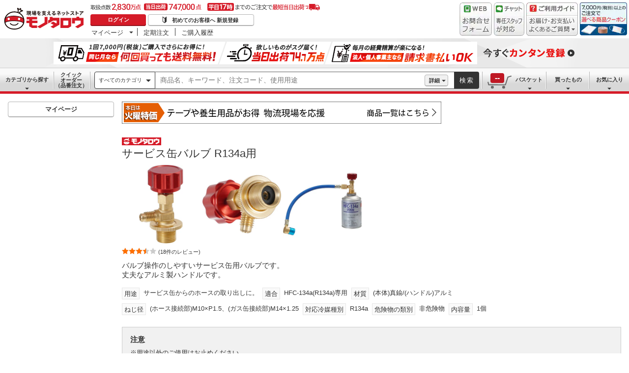

--- FILE ---
content_type: text/css; charset=UTF-8
request_url: https://www.monotaro.com/ecfa_productnavigation/_next/static/css/513140d5ee2fea49.css
body_size: 13614
content:
.ButtonArea_Button__d7QFe{display:inline-block;position:relative;min-width:120px;margin:0;padding:0 16px;font-weight:700;border-radius:4px;color:#333;background-color:#fff;border:1px solid #b3b3b3;box-shadow:inset 0 -1px 0 0 #b3b3b3;cursor:pointer;outline:none;-webkit-appearance:none;-moz-appearance:none;appearance:none;-webkit-user-select:none;-moz-user-select:none;user-select:none;white-space:nowrap;text-decoration:none;text-align:center}.ButtonArea_Button__d7QFe:hover{color:#999;border-color:#ccc;box-shadow:none}.ButtonArea_Button__d7QFe:focus-visible{box-shadow:0 0 1px #333;filter:drop-shadow(0 0 1px #333)}.ButtonArea_Button--Sm__BL_vJ{height:24px;font-size:1.1rem;line-height:22px}.ButtonArea_Button--Md__JNrtp{height:32px;font-size:1.3rem;line-height:30px}.ButtonArea_Button--Lg__Cc1ds{height:40px;font-size:1.5rem;line-height:38px}.ButtonArea_Button--Primary__8_Aak{color:#fff;background-color:#d51b28;border:none;box-shadow:inset 0 -2px 0 0 #95131c}.ButtonArea_Button--Primary__8_Aak:hover{color:#fff;background:#e6767e}.ButtonArea_Button--Secondary__EgumS{color:#333;background-color:#f1f1f1}.ButtonArea_Button--Secondary__EgumS:hover{border-color:#ccc;background:#fafafa}.ButtonArea_Button--OnlyIconSm__Poro6{position:relative;min-width:inherit;padding:0;width:24px}.ButtonArea_Button--OnlyIconMd__5QWpr{position:relative;min-width:inherit;padding:0;width:32px}.ButtonArea_Button--OnlyIconLg__P8fYn{position:relative;min-width:inherit;padding:0;width:40px}.ButtonArea_Button--WithIconSm__Y7mXK{padding-left:40px}.ButtonArea_Button--WithIconMd__r1qvd{padding-left:48px}.ButtonArea_Button--WithIconLg__PRrzU{padding-left:56px}.ButtonArea_Button--Group__n8m_a{position:relative;border-right:none;border-radius:0}.ButtonArea_Button--Group__n8m_a:first-of-type{border-top-left-radius:4px;border-bottom-left-radius:4px}.ButtonArea_Button--Group__n8m_a:last-of-type{border-top-right-radius:4px;border-bottom-right-radius:4px;border-right:1px solid #ccc}.ButtonArea_Button__d7QFe:hover>.ButtonArea_Button__Icon--Md__hYB7C{height:30px}.ButtonArea_Button__d7QFe:hover>.ButtonArea_Button__Icon--Lg__psiMp{height:38px}.ButtonArea_Button__d7QFe:hover>.ButtonArea_Button__Icon--WithIconSm__UAHpE{height:22px}.ButtonArea_Button__d7QFe:hover>.ButtonArea_Button__Icon--WithIconMd__32BPv{height:30px}.ButtonArea_Button__d7QFe:hover>.ButtonArea_Button__Icon--WithIconLg__1T8nU{height:38px}.ButtonArea_Button__d7QFe:hover>.ButtonArea_Button__Icon--WithIconSmPrimary__T9enG{height:24px;background:#dc6a72}.ButtonArea_Button__d7QFe:hover>.ButtonArea_Button__Icon--WithIconMdPrimary__h5GEL{height:32px;background:#dc6a72}.ButtonArea_Button__d7QFe:hover>.ButtonArea_Button__Icon--WithIconLgPrimary__pzcMY{height:40px;background:#dc6a72}.ButtonArea_Button__d7QFe:hover>.ButtonArea_Button__Icon--WithIconSecondary__csUH3{background:#e6e6e6}.ButtonArea_Button--PaginationNumber__iGb8q{min-width:40px;padding:0 16px;font-size:1.3rem;font-weight:400}.ButtonArea_Button--PaginationBack__TaKGY{min-width:74px;padding:0 16px;font-size:1.3rem;font-weight:400}.ButtonArea_Button--PaginationBack__TaKGY:before{content:"";font-family:monotaroIcon!important;position:relative;bottom:1px;padding-right:5px;vertical-align:middle}.ButtonArea_Button--PaginationNext__X5wF0{min-width:74px;padding:0 16px;font-size:1.3rem;font-weight:400}.ButtonArea_Button--PaginationNext__X5wF0:after{content:"";font-family:monotaroIcon!important;position:relative;bottom:1px;padding-left:5px;vertical-align:middle}.ButtonArea_Button--FacetedInput__ZLKGO{min-width:0;width:57px;margin-left:8px}@media screen and (min-width:1px){.ButtonArea_Button--FacetedInput__ZLKGO{min-width:57px;position:relative;top:-1px}}.ButtonArea_Button__Icon__lTj9X{position:absolute;top:0;left:0;width:100%;height:100%;line-height:1;border-radius:0}.ButtonArea_Button__Icon__lTj9X:before{position:absolute}.ButtonArea_Button__Icon--Sm__eFAH2:before{top:4px;left:50%;margin-left:-.5em;font-size:12px}.ButtonArea_Button__Icon--Md__hYB7C:before{top:6px;left:50%;margin-left:-.5em;font-size:16px}.ButtonArea_Button__Icon--Lg__psiMp:before{top:8px;left:50%;margin-left:-.5em;font-size:20px}.ButtonArea_Button__Icon--WithIconSm__UAHpE{width:21px;height:21px;border-top-left-radius:3px;border-bottom-left-radius:3px;background-color:#e6e6e6}.ButtonArea_Button__Icon--WithIconSm__UAHpE:before{position:absolute;top:4px;left:50%;margin-left:-.5em;font-size:12px}.ButtonArea_Button__Icon--WithIconSmPrimary__T9enG{width:22px;height:22px;border-top-left-radius:3px;border-bottom-left-radius:3px;background-color:#bf1824}.ButtonArea_Button__Icon--WithIconSmPrimary__T9enG:before{top:5px;left:50%;margin-left:-.5em;font-size:12px}.ButtonArea_Button__Icon--WithIconSmPrimary__T9enG.ButtonArea_Icon--CartFill__uEk2L:before{font-size:13px}.ButtonArea_Button__Icon--WithIconMd__32BPv{width:29px;height:29px;border-top-left-radius:3px;border-bottom-left-radius:3px;background-color:#e6e6e6}.ButtonArea_Button__Icon--WithIconMd__32BPv:before{position:absolute;top:6px;left:50%;margin-left:-.5em;font-size:16px}.ButtonArea_Button__Icon--WithIconMdPrimary__h5GEL{width:30px;height:30px;border-top-left-radius:3px;border-bottom-left-radius:3px;background-color:#bf1824}.ButtonArea_Button__Icon--WithIconMdPrimary__h5GEL:before{top:7px;left:50%;margin-left:-.5em;font-size:16px}.ButtonArea_Button__Icon--WithIconLg__1T8nU{width:37px;height:37px;border-top-left-radius:3px;border-bottom-left-radius:3px;background-color:#e6e6e6}.ButtonArea_Button__Icon--WithIconLg__1T8nU:before{position:absolute;top:8px;left:50%;margin-left:-.5em;font-size:20px}.ButtonArea_Button__Icon--WithIconLgPrimary__pzcMY{width:38px;height:38px;border-top-left-radius:3px;border-bottom-left-radius:3px;background-color:#bf1824}.ButtonArea_Button__Icon--WithIconLgPrimary__pzcMY:before{top:9px;left:50%;margin-left:-.5em;font-size:20px}.ButtonArea_Button__Icon--WithIconSecondary__csUH3{background-color:#ccc}.ButtonArea_Button__Icon--WithIconSecondary__csUH3:before{color:#fff}.ButtonArea_GroupButton__w_L65{font-size:0;display:inline-block}.ButtonArea_Button__d7QFe.ButtonArea_is-Selected__EfRik{color:#0063aa;background-color:#e6f4fa;border-color:#ccc;box-shadow:none;pointer-events:none}.ButtonArea_Button__d7QFe.ButtonArea_is-Selected__EfRik:hover{cursor:default;color:#0063aa}.ButtonArea_Button__d7QFe.ButtonArea_is-Selected__EfRik:hover:before{color:#333}.ButtonArea_Button__d7QFe.ButtonArea_is-Selected__EfRik .ButtonArea_Button__Icon--WithIconSm__UAHpE{background:rgba(0,99,170,.1);height:22px}.ButtonArea_Button__d7QFe.ButtonArea_is-Selected__EfRik .ButtonArea_Button__Icon--WithIconMd__32BPv{background:rgba(0,99,170,.1);height:30px}.ButtonArea_Button__d7QFe.ButtonArea_is-Selected__EfRik .ButtonArea_Button__Icon--WithIconLg__1T8nU{background:rgba(0,99,170,.1);height:38px}.ButtonArea_Button__d7QFe.ButtonArea_is-Disabled__OFIQi{color:#999;background-color:#fff;border:1px solid #ccc;box-shadow:none;pointer-events:none}.ButtonArea_Button__d7QFe.ButtonArea_is-Disabled__OFIQi .ButtonArea_Button__Icon--WithIconSm__UAHpE{background:#f1f1f1;height:22px}.ButtonArea_Button__d7QFe.ButtonArea_is-Disabled__OFIQi .ButtonArea_Button__Icon--WithIconMd__32BPv{background:#f1f1f1;height:30px}.ButtonArea_Button__d7QFe.ButtonArea_is-Disabled__OFIQi .ButtonArea_Button__Icon--WithIconLg__1T8nU{background:#f1f1f1;height:38px}.ButtonArea_CircleButton__LmiHI{position:relative;border-radius:100%;background:rgba(0,0,0,.4);color:#fff;display:inline-block;cursor:pointer;outline:none;border:none;-webkit-appearance:none;-moz-appearance:none;appearance:none;-webkit-user-select:none;-moz-user-select:none;user-select:none;vertical-align:middle}.ButtonArea_CircleButton__LmiHI:hover{background:rgba(0,0,0,.2)}.ButtonArea_CircleButton--Xsm__mHxMZ{width:18px;height:18px}.ButtonArea_CircleButton--Sm__cyJoc{width:24px;height:24px}.ButtonArea_CircleButton--Md__tt41S{width:32px;height:32px}.ButtonArea_CircleButton--Lg__TbGAE{width:40px;height:40px}.ButtonArea_CircleButton__LmiHI.ButtonArea_is-Disabled__OFIQi{background:rgba(0,0,0,.05);cursor:default;pointer-events:none}.ButtonArea_CircleButton--Outline__FQyky{color:#333;background-color:#fff;border:1px solid #b3b3b3}.ButtonArea_CircleButton--Outline__FQyky:hover{background:#fff;opacity:.6}.ButtonArea_CircleButton--CarouselPrevButton__Xx4ZM{position:absolute;top:50%;margin-top:-20px;left:0}.ButtonArea_CircleButton--CarouselNextButton___DsjZ{position:absolute;top:50%;margin-top:-20px;right:0}.ButtonArea_CircleButton--FacetedCancelButton__TMkLB{display:none;margin-left:4px;margin-top:-9px;position:absolute;top:50%}.ButtonArea_CircleButton__Icon__iaOh1{position:absolute;margin-top:-.5em;left:50%;margin-left:-.5em}.ButtonArea_CircleButton__Icon--Xsm__eM0c8{font-size:10px}.ButtonArea_CircleButton__Icon--Sm__PM6az{font-size:12px}.ButtonArea_CircleButton__Icon--Md__7MmDM{font-size:16px}.ButtonArea_CircleButton__Icon--Lg__ZvjHx{font-size:20px}.ButtonArea_Button--Dropdown__G2Ut9:after{content:"";font-family:monotaroIcon;text-align:right;margin-left:4px;display:inline-block;font-size:10px}.ButtonArea_Button--Dropdown__G2Ut9.ButtonArea_is-Active__W4hI5{color:#999;border-color:#ccc;box-shadow:none}.ButtonArea_Button--Dropdown__G2Ut9.ButtonArea_Button--Secondary__EgumS.ButtonArea_is-Active__W4hI5{border-color:#ccc;background:#fafafa}.ButtonArea_Button--Dropdown__G2Ut9.ButtonArea_Button--Primary__8_Aak.ButtonArea_is-Active__W4hI5{color:#fff;background:#e6767e}.ButtonArea_Button--NestGroup__30fdI{float:left;border-radius:0;border-right:none}@media screen and (min-width:0\0)and (-webkit-min-device-pixel-ratio:0),screen and (min-width:0\0)and (min-resolution:0.001dpcm){.ButtonArea_Button--NestGroup__30fdI{margin-right:-10px}}.ButtonArea_Button--LastChild__rJMja{border-top-right-radius:4px;border-bottom-right-radius:4px;border-right:1px solid #ccc}.ButtonArea_Button--FirstChild__l6v3l{border-top-left-radius:4px;border-bottom-left-radius:4px}.ButtonArea_Button--Split__g6G7n{width:24px;min-width:auto;padding:0}.ButtonArea_Button--Split__g6G7n:after{margin:0}.ButtonArea_Button--Carousel__zqBKc{margin-top:auto;padding-right:16px;padding-left:40px}.ButtonArea_Button--NoShadow__a9xCm{min-width:18px;height:16px;padding:0;vertical-align:middle;box-shadow:none}.ButtonArea_Button--NoShadow__a9xCm:after{content:"";position:absolute;top:6px;right:4px;margin:0;border:4px solid transparent;border-top-color:#333}.ButtonArea_BasketArea__Button___QsKA{-ms-display:flex;display:flex;align-items:center;flex-shrink:0}.ButtonArea_TextInput__rnIBj{border:1px solid #999;display:inline-block;width:100%;box-shadow:none;border-radius:0;margin-bottom:4px;-webkit-appearance:none}.ButtonArea_TextInput--Lg__Igv4e{height:40px;padding:0 8px;font-size:19px}.ButtonArea_TextInput--Basket__z7k1h{width:72px;margin-bottom:0;margin-right:8px}.ButtonArea_Icon--CartFill__uEk2L:before{content:""}.ButtonArea_OrderInputArea__8zKoO{-ms-display:flex;display:flex;align-items:baseline;flex-shrink:0;-ms-flex:0 1 auto}.ApplyMedicalPersonnelButton_Button__Fy0r2{display:inline-block;position:relative;min-width:120px;margin:0;padding:0 16px;font-weight:700;border-radius:4px;color:#333;background-color:#fff;border:1px solid #b3b3b3;box-shadow:inset 0 -1px 0 0 #b3b3b3;cursor:pointer;outline:none;-webkit-appearance:none;-moz-appearance:none;appearance:none;-webkit-user-select:none;-moz-user-select:none;user-select:none;white-space:nowrap;text-decoration:none;text-align:center}.ApplyMedicalPersonnelButton_Button__Fy0r2:hover{color:#999;border-color:#ccc;box-shadow:none}.ApplyMedicalPersonnelButton_Button__Fy0r2:focus-visible{box-shadow:0 0 1px #333;filter:drop-shadow(0 0 1px #333)}.ApplyMedicalPersonnelButton_Button--Sm__4iIY1{height:24px;font-size:1.1rem;line-height:22px}.ApplyMedicalPersonnelButton_Button--Md__pGwXI{height:32px;font-size:1.3rem;line-height:30px}.ApplyMedicalPersonnelButton_Button--Lg__ZI66B{height:40px;font-size:1.5rem;line-height:38px}.ApplyMedicalPersonnelButton_Button--Primary__90_4e{color:#fff;background-color:#d51b28;border:none;box-shadow:inset 0 -2px 0 0 #95131c}.ApplyMedicalPersonnelButton_Button--Primary__90_4e:hover{color:#fff;background:#e6767e}.ApplyMedicalPersonnelButton_Button--Secondary__fU5Kh{color:#333;background-color:#f1f1f1}.ApplyMedicalPersonnelButton_Button--Secondary__fU5Kh:hover{border-color:#ccc;background:#fafafa}.ApplyMedicalPersonnelButton_Button--OnlyIconSm__PfSj3{position:relative;min-width:inherit;padding:0;width:24px}.ApplyMedicalPersonnelButton_Button--OnlyIconMd__kVXyx{position:relative;min-width:inherit;padding:0;width:32px}.ApplyMedicalPersonnelButton_Button--OnlyIconLg__DZko7{position:relative;min-width:inherit;padding:0;width:40px}.ApplyMedicalPersonnelButton_Button--WithIconSm__smKG3{padding-left:40px}.ApplyMedicalPersonnelButton_Button--WithIconMd__otgZf{padding-left:48px}.ApplyMedicalPersonnelButton_Button--WithIconLg__DB8xX{padding-left:56px}.ApplyMedicalPersonnelButton_Button--Group__8ofwM{position:relative;border-right:none;border-radius:0}.ApplyMedicalPersonnelButton_Button--Group__8ofwM:first-of-type{border-top-left-radius:4px;border-bottom-left-radius:4px}.ApplyMedicalPersonnelButton_Button--Group__8ofwM:last-of-type{border-top-right-radius:4px;border-bottom-right-radius:4px;border-right:1px solid #ccc}.ApplyMedicalPersonnelButton_Button__Fy0r2:hover>.ApplyMedicalPersonnelButton_Button__Icon--Md__UxrDJ{height:30px}.ApplyMedicalPersonnelButton_Button__Fy0r2:hover>.ApplyMedicalPersonnelButton_Button__Icon--Lg__8YC8E{height:38px}.ApplyMedicalPersonnelButton_Button__Fy0r2:hover>.ApplyMedicalPersonnelButton_Button__Icon--WithIconSm__FuWgK{height:22px}.ApplyMedicalPersonnelButton_Button__Fy0r2:hover>.ApplyMedicalPersonnelButton_Button__Icon--WithIconMd__m0bRS{height:30px}.ApplyMedicalPersonnelButton_Button__Fy0r2:hover>.ApplyMedicalPersonnelButton_Button__Icon--WithIconLg__mfIAP{height:38px}.ApplyMedicalPersonnelButton_Button__Fy0r2:hover>.ApplyMedicalPersonnelButton_Button__Icon--WithIconSmPrimary__E0bCe{height:24px;background:#dc6a72}.ApplyMedicalPersonnelButton_Button__Fy0r2:hover>.ApplyMedicalPersonnelButton_Button__Icon--WithIconMdPrimary__9iRrZ{height:32px;background:#dc6a72}.ApplyMedicalPersonnelButton_Button__Fy0r2:hover>.ApplyMedicalPersonnelButton_Button__Icon--WithIconLgPrimary__FEo4l{height:40px;background:#dc6a72}.ApplyMedicalPersonnelButton_Button__Fy0r2:hover>.ApplyMedicalPersonnelButton_Button__Icon--WithIconSecondary__GXKIa{background:#e6e6e6}.ApplyMedicalPersonnelButton_Button--PaginationNumber__n8cXk{min-width:40px;padding:0 16px;font-size:1.3rem;font-weight:400}.ApplyMedicalPersonnelButton_Button--PaginationBack__pePX_{min-width:74px;padding:0 16px;font-size:1.3rem;font-weight:400}.ApplyMedicalPersonnelButton_Button--PaginationBack__pePX_:before{content:"";font-family:monotaroIcon!important;position:relative;bottom:1px;padding-right:5px;vertical-align:middle}.ApplyMedicalPersonnelButton_Button--PaginationNext__0rS5d{min-width:74px;padding:0 16px;font-size:1.3rem;font-weight:400}.ApplyMedicalPersonnelButton_Button--PaginationNext__0rS5d:after{content:"";font-family:monotaroIcon!important;position:relative;bottom:1px;padding-left:5px;vertical-align:middle}.ApplyMedicalPersonnelButton_Button--FacetedInput__FsE5x{min-width:0;width:57px;margin-left:8px}@media screen and (min-width:1px){.ApplyMedicalPersonnelButton_Button--FacetedInput__FsE5x{min-width:57px;position:relative;top:-1px}}.ApplyMedicalPersonnelButton_Button__Icon__3mAdt{position:absolute;top:0;left:0;width:100%;height:100%;line-height:1;border-radius:0}.ApplyMedicalPersonnelButton_Button__Icon__3mAdt:before{position:absolute}.ApplyMedicalPersonnelButton_Button__Icon--Sm__1Y_b1:before{top:4px;left:50%;margin-left:-.5em;font-size:12px}.ApplyMedicalPersonnelButton_Button__Icon--Md__UxrDJ:before{top:6px;left:50%;margin-left:-.5em;font-size:16px}.ApplyMedicalPersonnelButton_Button__Icon--Lg__8YC8E:before{top:8px;left:50%;margin-left:-.5em;font-size:20px}.ApplyMedicalPersonnelButton_Button__Icon--WithIconSm__FuWgK{width:21px;height:21px;border-top-left-radius:3px;border-bottom-left-radius:3px;background-color:#e6e6e6}.ApplyMedicalPersonnelButton_Button__Icon--WithIconSm__FuWgK:before{position:absolute;top:4px;left:50%;margin-left:-.5em;font-size:12px}.ApplyMedicalPersonnelButton_Button__Icon--WithIconSmPrimary__E0bCe{width:22px;height:22px;border-top-left-radius:3px;border-bottom-left-radius:3px;background-color:#bf1824}.ApplyMedicalPersonnelButton_Button__Icon--WithIconSmPrimary__E0bCe:before{top:5px;left:50%;margin-left:-.5em;font-size:12px}.ApplyMedicalPersonnelButton_Button__Icon--WithIconSmPrimary__E0bCe.ApplyMedicalPersonnelButton_Icon--CartFill__7EzuY:before{font-size:13px}.ApplyMedicalPersonnelButton_Button__Icon--WithIconMd__m0bRS{width:29px;height:29px;border-top-left-radius:3px;border-bottom-left-radius:3px;background-color:#e6e6e6}.ApplyMedicalPersonnelButton_Button__Icon--WithIconMd__m0bRS:before{position:absolute;top:6px;left:50%;margin-left:-.5em;font-size:16px}.ApplyMedicalPersonnelButton_Button__Icon--WithIconMdPrimary__9iRrZ{width:30px;height:30px;border-top-left-radius:3px;border-bottom-left-radius:3px;background-color:#bf1824}.ApplyMedicalPersonnelButton_Button__Icon--WithIconMdPrimary__9iRrZ:before{top:7px;left:50%;margin-left:-.5em;font-size:16px}.ApplyMedicalPersonnelButton_Button__Icon--WithIconLg__mfIAP{width:37px;height:37px;border-top-left-radius:3px;border-bottom-left-radius:3px;background-color:#e6e6e6}.ApplyMedicalPersonnelButton_Button__Icon--WithIconLg__mfIAP:before{position:absolute;top:8px;left:50%;margin-left:-.5em;font-size:20px}.ApplyMedicalPersonnelButton_Button__Icon--WithIconLgPrimary__FEo4l{width:38px;height:38px;border-top-left-radius:3px;border-bottom-left-radius:3px;background-color:#bf1824}.ApplyMedicalPersonnelButton_Button__Icon--WithIconLgPrimary__FEo4l:before{top:9px;left:50%;margin-left:-.5em;font-size:20px}.ApplyMedicalPersonnelButton_Button__Icon--WithIconSecondary__GXKIa{background-color:#ccc}.ApplyMedicalPersonnelButton_Button__Icon--WithIconSecondary__GXKIa:before{color:#fff}.ApplyMedicalPersonnelButton_GroupButton__8NlRH{font-size:0;display:inline-block}.ApplyMedicalPersonnelButton_Button__Fy0r2.ApplyMedicalPersonnelButton_is-Selected__NJ7FT{color:#0063aa;background-color:#e6f4fa;border-color:#ccc;box-shadow:none;pointer-events:none}.ApplyMedicalPersonnelButton_Button__Fy0r2.ApplyMedicalPersonnelButton_is-Selected__NJ7FT:hover{cursor:default;color:#0063aa}.ApplyMedicalPersonnelButton_Button__Fy0r2.ApplyMedicalPersonnelButton_is-Selected__NJ7FT:hover:before{color:#333}.ApplyMedicalPersonnelButton_Button__Fy0r2.ApplyMedicalPersonnelButton_is-Selected__NJ7FT .ApplyMedicalPersonnelButton_Button__Icon--WithIconSm__FuWgK{background:rgba(0,99,170,.1);height:22px}.ApplyMedicalPersonnelButton_Button__Fy0r2.ApplyMedicalPersonnelButton_is-Selected__NJ7FT .ApplyMedicalPersonnelButton_Button__Icon--WithIconMd__m0bRS{background:rgba(0,99,170,.1);height:30px}.ApplyMedicalPersonnelButton_Button__Fy0r2.ApplyMedicalPersonnelButton_is-Selected__NJ7FT .ApplyMedicalPersonnelButton_Button__Icon--WithIconLg__mfIAP{background:rgba(0,99,170,.1);height:38px}.ApplyMedicalPersonnelButton_Button__Fy0r2.ApplyMedicalPersonnelButton_is-Disabled__XQg6K{color:#999;background-color:#fff;border:1px solid #ccc;box-shadow:none;pointer-events:none}.ApplyMedicalPersonnelButton_Button__Fy0r2.ApplyMedicalPersonnelButton_is-Disabled__XQg6K .ApplyMedicalPersonnelButton_Button__Icon--WithIconSm__FuWgK{background:#f1f1f1;height:22px}.ApplyMedicalPersonnelButton_Button__Fy0r2.ApplyMedicalPersonnelButton_is-Disabled__XQg6K .ApplyMedicalPersonnelButton_Button__Icon--WithIconMd__m0bRS{background:#f1f1f1;height:30px}.ApplyMedicalPersonnelButton_Button__Fy0r2.ApplyMedicalPersonnelButton_is-Disabled__XQg6K .ApplyMedicalPersonnelButton_Button__Icon--WithIconLg__mfIAP{background:#f1f1f1;height:38px}.ApplyMedicalPersonnelButton_CircleButton__yMoUn{position:relative;border-radius:100%;background:rgba(0,0,0,.4);color:#fff;display:inline-block;cursor:pointer;outline:none;border:none;-webkit-appearance:none;-moz-appearance:none;appearance:none;-webkit-user-select:none;-moz-user-select:none;user-select:none;vertical-align:middle}.ApplyMedicalPersonnelButton_CircleButton__yMoUn:hover{background:rgba(0,0,0,.2)}.ApplyMedicalPersonnelButton_CircleButton--Xsm__fcvoG{width:18px;height:18px}.ApplyMedicalPersonnelButton_CircleButton--Sm__i05nb{width:24px;height:24px}.ApplyMedicalPersonnelButton_CircleButton--Md__geqlG{width:32px;height:32px}.ApplyMedicalPersonnelButton_CircleButton--Lg__Bu1_n{width:40px;height:40px}.ApplyMedicalPersonnelButton_CircleButton__yMoUn.ApplyMedicalPersonnelButton_is-Disabled__XQg6K{background:rgba(0,0,0,.05);cursor:default;pointer-events:none}.ApplyMedicalPersonnelButton_CircleButton--Outline__HjKvs{color:#333;background-color:#fff;border:1px solid #b3b3b3}.ApplyMedicalPersonnelButton_CircleButton--Outline__HjKvs:hover{background:#fff;opacity:.6}.ApplyMedicalPersonnelButton_CircleButton--CarouselPrevButton__OfNX7{position:absolute;top:50%;margin-top:-20px;left:0}.ApplyMedicalPersonnelButton_CircleButton--CarouselNextButton__tBI_X{position:absolute;top:50%;margin-top:-20px;right:0}.ApplyMedicalPersonnelButton_CircleButton--FacetedCancelButton__5E3qX{display:none;margin-left:4px;margin-top:-9px;position:absolute;top:50%}.ApplyMedicalPersonnelButton_CircleButton__Icon__v9ONd{position:absolute;margin-top:-.5em;left:50%;margin-left:-.5em}.ApplyMedicalPersonnelButton_CircleButton__Icon--Xsm__6g2s3{font-size:10px}.ApplyMedicalPersonnelButton_CircleButton__Icon--Sm___4HtC{font-size:12px}.ApplyMedicalPersonnelButton_CircleButton__Icon--Md__1a5Xm{font-size:16px}.ApplyMedicalPersonnelButton_CircleButton__Icon--Lg__TUbWr{font-size:20px}.ApplyMedicalPersonnelButton_Button--Dropdown__JlDdV:after{content:"";font-family:monotaroIcon;text-align:right;margin-left:4px;display:inline-block;font-size:10px}.ApplyMedicalPersonnelButton_Button--Dropdown__JlDdV.ApplyMedicalPersonnelButton_is-Active__hpJEu{color:#999;border-color:#ccc;box-shadow:none}.ApplyMedicalPersonnelButton_Button--Dropdown__JlDdV.ApplyMedicalPersonnelButton_Button--Secondary__fU5Kh.ApplyMedicalPersonnelButton_is-Active__hpJEu{border-color:#ccc;background:#fafafa}.ApplyMedicalPersonnelButton_Button--Dropdown__JlDdV.ApplyMedicalPersonnelButton_Button--Primary__90_4e.ApplyMedicalPersonnelButton_is-Active__hpJEu{color:#fff;background:#e6767e}.ApplyMedicalPersonnelButton_Button--NestGroup__TExF9{float:left;border-radius:0;border-right:none}@media screen and (min-width:0\0)and (-webkit-min-device-pixel-ratio:0),screen and (min-width:0\0)and (min-resolution:0.001dpcm){.ApplyMedicalPersonnelButton_Button--NestGroup__TExF9{margin-right:-10px}}.ApplyMedicalPersonnelButton_Button--LastChild__ca9j7{border-top-right-radius:4px;border-bottom-right-radius:4px;border-right:1px solid #ccc}.ApplyMedicalPersonnelButton_Button--FirstChild__2rOpP{border-top-left-radius:4px;border-bottom-left-radius:4px}.ApplyMedicalPersonnelButton_Button--Split__GddsF{width:24px;min-width:auto;padding:0}.ApplyMedicalPersonnelButton_Button--Split__GddsF:after{margin:0}.ApplyMedicalPersonnelButton_Button--Carousel__WfnCi{margin-top:auto;padding-right:16px;padding-left:40px}.ApplyMedicalPersonnelButton_Button--NoShadow__8Cz0X{min-width:18px;height:16px;padding:0;vertical-align:middle;box-shadow:none}.ApplyMedicalPersonnelButton_Button--NoShadow__8Cz0X:after{content:"";position:absolute;top:6px;right:4px;margin:0;border:4px solid transparent;border-top-color:#333}.ReturnGuaranteeText_ReturnOKText__yLsu8{width:100%;margin-top:8px}.ReturnGuaranteeText_Icon--ExclamationCircle__07R5h:before{content:""}.TaxExcludedPrice_Price__NhjkZ{color:#d51b28;font-weight:700;line-height:1.3}.TaxExcludedPrice_Price__Tilde__f_Igq{padding-left:2px}.TaxExcludedPrice_Price--Lg__qcyi_{font-size:2.2rem}.TaxExcludedPrice_Price__EnMark--Lg__zMw3B{font-size:1.5rem}.TaxExcludedPrice_Price--Md__Y7gKj{font-size:1.9rem}.TaxExcludedPrice_Price--Sm__G4USF,.TaxExcludedPrice_Price__EnMark--Md__e1pqF{font-size:1.3rem}.TaxExcludedPrice_Price--Xsm__5l_Sx,.TaxExcludedPrice_Price__EnMark--Sm__QRWwu{font-size:1.1rem}.TaxExcludedPrice_Price--Normal__xMy30{color:#333;font-weight:400}.TaxIncludedPrice_Price__Tilde__OempU{padding-left:2px}.TaxIncludedPrice_Price__Tilde--Sm__OGXre{padding-left:0}.TaxIncludedPrice_Price--Lg__zQhbU{font-size:15px}.TaxIncludedPrice_Price--Md__pQKVI{font-size:13px}.TaxIncludedPrice_Price--Sm__0PsTZ{font-size:11px}.TaxIncludedPrice_Price--Normal__H4nvu{color:#333;font-weight:400}.TaxIncludedPrice_Price__IncludeTaxExpression--Sm__YBt5U{font-size:10px}.TaxIncludedPrice_Price__IncludeTaxExpression--Md__wWQ2r{font-size:11px}.TaxIncludedPrice_Price__IncludeTaxExpression--Lg__lXHz2{font-size:13px}.TaxIncludedPrice_Price__EnMark--Sm__F5uRd{font-size:10px}.TaxIncludedPrice_Price__EnMark--Md__t1gqa{font-size:11px}.TaxIncludedPrice_Price__EnMark--Lg__2LDHT{font-size:13px}.ProductSubscription_Button__0y6E2{display:inline-block;position:relative;min-width:120px;margin:0;padding:0 16px;font-weight:700;border-radius:4px;color:#333;background-color:#fff;border:1px solid #b3b3b3;box-shadow:inset 0 -1px 0 0 #b3b3b3;cursor:pointer;outline:none;-webkit-appearance:none;-moz-appearance:none;appearance:none;-webkit-user-select:none;-moz-user-select:none;user-select:none;white-space:nowrap;text-decoration:none;text-align:center}.ProductSubscription_Button__0y6E2:hover{color:#999;border-color:#ccc;box-shadow:none}.ProductSubscription_Button__0y6E2:focus-visible{box-shadow:0 0 1px #333;filter:drop-shadow(0 0 1px #333)}.ProductSubscription_Button--Sm___MZmj{height:24px;font-size:1.1rem;line-height:22px}.ProductSubscription_Button--Md__tcF7Z{height:32px;font-size:1.3rem;line-height:30px}.ProductSubscription_Button--Lg__TC6PN{height:40px;font-size:1.5rem;line-height:38px}.ProductSubscription_Button--Primary__EsSF3{color:#fff;background-color:#d51b28;border:none;box-shadow:inset 0 -2px 0 0 #95131c}.ProductSubscription_Button--Primary__EsSF3:hover{color:#fff;background:#e6767e}.ProductSubscription_Button--Secondary__BrDTq{color:#333;background-color:#f1f1f1}.ProductSubscription_Button--Secondary__BrDTq:hover{border-color:#ccc;background:#fafafa}.ProductSubscription_Button--OnlyIconSm__0ssu9{position:relative;min-width:inherit;padding:0;width:24px}.ProductSubscription_Button--OnlyIconMd__6B_p_{position:relative;min-width:inherit;padding:0;width:32px}.ProductSubscription_Button--OnlyIconLg__LVbAM{position:relative;min-width:inherit;padding:0;width:40px}.ProductSubscription_Button--WithIconSm__oRlEm{padding-left:40px}.ProductSubscription_Button--WithIconMd__U1Jmu{padding-left:48px}.ProductSubscription_Button--WithIconLg__P7CwG{padding-left:56px}.ProductSubscription_Button--Group__TdCia{position:relative;border-right:none;border-radius:0}.ProductSubscription_Button--Group__TdCia:first-of-type{border-top-left-radius:4px;border-bottom-left-radius:4px}.ProductSubscription_Button--Group__TdCia:last-of-type{border-top-right-radius:4px;border-bottom-right-radius:4px;border-right:1px solid #ccc}.ProductSubscription_Button__0y6E2:hover>.ProductSubscription_Button__Icon--Md__3zChx{height:30px}.ProductSubscription_Button__0y6E2:hover>.ProductSubscription_Button__Icon--Lg__zTUbP{height:38px}.ProductSubscription_Button__0y6E2:hover>.ProductSubscription_Button__Icon--WithIconSm___wIAR{height:22px}.ProductSubscription_Button__0y6E2:hover>.ProductSubscription_Button__Icon--WithIconMd__0Yfgr{height:30px}.ProductSubscription_Button__0y6E2:hover>.ProductSubscription_Button__Icon--WithIconLg__hirVZ{height:38px}.ProductSubscription_Button__0y6E2:hover>.ProductSubscription_Button__Icon--WithIconSmPrimary__DkKyi{height:24px;background:#dc6a72}.ProductSubscription_Button__0y6E2:hover>.ProductSubscription_Button__Icon--WithIconMdPrimary__V8OR7{height:32px;background:#dc6a72}.ProductSubscription_Button__0y6E2:hover>.ProductSubscription_Button__Icon--WithIconLgPrimary__VoV9p{height:40px;background:#dc6a72}.ProductSubscription_Button__0y6E2:hover>.ProductSubscription_Button__Icon--WithIconSecondary__QbH7T{background:#e6e6e6}.ProductSubscription_Button--PaginationNumber__24f4Z{min-width:40px;padding:0 16px;font-size:1.3rem;font-weight:400}.ProductSubscription_Button--PaginationBack__lmO_z{min-width:74px;padding:0 16px;font-size:1.3rem;font-weight:400}.ProductSubscription_Button--PaginationBack__lmO_z:before{content:"";font-family:monotaroIcon!important;position:relative;bottom:1px;padding-right:5px;vertical-align:middle}.ProductSubscription_Button--PaginationNext__Q7OjE{min-width:74px;padding:0 16px;font-size:1.3rem;font-weight:400}.ProductSubscription_Button--PaginationNext__Q7OjE:after{content:"";font-family:monotaroIcon!important;position:relative;bottom:1px;padding-left:5px;vertical-align:middle}.ProductSubscription_Button--FacetedInput___R3No{min-width:0;width:57px;margin-left:8px}@media screen and (min-width:1px){.ProductSubscription_Button--FacetedInput___R3No{min-width:57px;position:relative;top:-1px}}.ProductSubscription_Button__Icon__abofX{position:absolute;top:0;left:0;width:100%;height:100%;line-height:1;border-radius:0}.ProductSubscription_Button__Icon__abofX:before{position:absolute}.ProductSubscription_Button__Icon--Sm__MPYLH:before{top:4px;left:50%;margin-left:-.5em;font-size:12px}.ProductSubscription_Button__Icon--Md__3zChx:before{top:6px;left:50%;margin-left:-.5em;font-size:16px}.ProductSubscription_Button__Icon--Lg__zTUbP:before{top:8px;left:50%;margin-left:-.5em;font-size:20px}.ProductSubscription_Button__Icon--WithIconSm___wIAR{width:21px;height:21px;border-top-left-radius:3px;border-bottom-left-radius:3px;background-color:#e6e6e6}.ProductSubscription_Button__Icon--WithIconSm___wIAR:before{position:absolute;top:4px;left:50%;margin-left:-.5em;font-size:12px}.ProductSubscription_Button__Icon--WithIconSmPrimary__DkKyi{width:22px;height:22px;border-top-left-radius:3px;border-bottom-left-radius:3px;background-color:#bf1824}.ProductSubscription_Button__Icon--WithIconSmPrimary__DkKyi:before{top:5px;left:50%;margin-left:-.5em;font-size:12px}.ProductSubscription_Button__Icon--WithIconSmPrimary__DkKyi.ProductSubscription_Icon--CartFill__eiOcp:before{font-size:13px}.ProductSubscription_Button__Icon--WithIconMd__0Yfgr{width:29px;height:29px;border-top-left-radius:3px;border-bottom-left-radius:3px;background-color:#e6e6e6}.ProductSubscription_Button__Icon--WithIconMd__0Yfgr:before{position:absolute;top:6px;left:50%;margin-left:-.5em;font-size:16px}.ProductSubscription_Button__Icon--WithIconMdPrimary__V8OR7{width:30px;height:30px;border-top-left-radius:3px;border-bottom-left-radius:3px;background-color:#bf1824}.ProductSubscription_Button__Icon--WithIconMdPrimary__V8OR7:before{top:7px;left:50%;margin-left:-.5em;font-size:16px}.ProductSubscription_Button__Icon--WithIconLg__hirVZ{width:37px;height:37px;border-top-left-radius:3px;border-bottom-left-radius:3px;background-color:#e6e6e6}.ProductSubscription_Button__Icon--WithIconLg__hirVZ:before{position:absolute;top:8px;left:50%;margin-left:-.5em;font-size:20px}.ProductSubscription_Button__Icon--WithIconLgPrimary__VoV9p{width:38px;height:38px;border-top-left-radius:3px;border-bottom-left-radius:3px;background-color:#bf1824}.ProductSubscription_Button__Icon--WithIconLgPrimary__VoV9p:before{top:9px;left:50%;margin-left:-.5em;font-size:20px}.ProductSubscription_Button__Icon--WithIconSecondary__QbH7T{background-color:#ccc}.ProductSubscription_Button__Icon--WithIconSecondary__QbH7T:before{color:#fff}.ProductSubscription_GroupButton__WCmuY{font-size:0;display:inline-block}.ProductSubscription_Button__0y6E2.ProductSubscription_is-Selected__b9ziF{color:#0063aa;background-color:#e6f4fa;border-color:#ccc;box-shadow:none;pointer-events:none}.ProductSubscription_Button__0y6E2.ProductSubscription_is-Selected__b9ziF:hover{cursor:default;color:#0063aa}.ProductSubscription_Button__0y6E2.ProductSubscription_is-Selected__b9ziF:hover:before{color:#333}.ProductSubscription_Button__0y6E2.ProductSubscription_is-Selected__b9ziF .ProductSubscription_Button__Icon--WithIconSm___wIAR{background:rgba(0,99,170,.1);height:22px}.ProductSubscription_Button__0y6E2.ProductSubscription_is-Selected__b9ziF .ProductSubscription_Button__Icon--WithIconMd__0Yfgr{background:rgba(0,99,170,.1);height:30px}.ProductSubscription_Button__0y6E2.ProductSubscription_is-Selected__b9ziF .ProductSubscription_Button__Icon--WithIconLg__hirVZ{background:rgba(0,99,170,.1);height:38px}.ProductSubscription_Button__0y6E2.ProductSubscription_is-Disabled__OEwRw{color:#999;background-color:#fff;border:1px solid #ccc;box-shadow:none;pointer-events:none}.ProductSubscription_Button__0y6E2.ProductSubscription_is-Disabled__OEwRw .ProductSubscription_Button__Icon--WithIconSm___wIAR{background:#f1f1f1;height:22px}.ProductSubscription_Button__0y6E2.ProductSubscription_is-Disabled__OEwRw .ProductSubscription_Button__Icon--WithIconMd__0Yfgr{background:#f1f1f1;height:30px}.ProductSubscription_Button__0y6E2.ProductSubscription_is-Disabled__OEwRw .ProductSubscription_Button__Icon--WithIconLg__hirVZ{background:#f1f1f1;height:38px}.ProductSubscription_CircleButton__rS0xI{position:relative;border-radius:100%;background:rgba(0,0,0,.4);color:#fff;display:inline-block;cursor:pointer;outline:none;border:none;-webkit-appearance:none;-moz-appearance:none;appearance:none;-webkit-user-select:none;-moz-user-select:none;user-select:none;vertical-align:middle}.ProductSubscription_CircleButton__rS0xI:hover{background:rgba(0,0,0,.2)}.ProductSubscription_CircleButton--Xsm__bLW7N{width:18px;height:18px}.ProductSubscription_CircleButton--Sm__LqHUi{width:24px;height:24px}.ProductSubscription_CircleButton--Md__UpNw8{width:32px;height:32px}.ProductSubscription_CircleButton--Lg__Q5v_B{width:40px;height:40px}.ProductSubscription_CircleButton__rS0xI.ProductSubscription_is-Disabled__OEwRw{background:rgba(0,0,0,.05);cursor:default;pointer-events:none}.ProductSubscription_CircleButton--Outline__Glxsu{color:#333;background-color:#fff;border:1px solid #b3b3b3}.ProductSubscription_CircleButton--Outline__Glxsu:hover{background:#fff;opacity:.6}.ProductSubscription_CircleButton--CarouselPrevButton__FQm7n{position:absolute;top:50%;margin-top:-20px;left:0}.ProductSubscription_CircleButton--CarouselNextButton__no_R2{position:absolute;top:50%;margin-top:-20px;right:0}.ProductSubscription_CircleButton--FacetedCancelButton__taIXv{display:none;margin-left:4px;margin-top:-9px;position:absolute;top:50%}.ProductSubscription_CircleButton__Icon__kmnFO{position:absolute;margin-top:-.5em;left:50%;margin-left:-.5em}.ProductSubscription_CircleButton__Icon--Xsm__gwXLv{font-size:10px}.ProductSubscription_CircleButton__Icon--Sm__P70lN{font-size:12px}.ProductSubscription_CircleButton__Icon--Md__ewI1I{font-size:16px}.ProductSubscription_CircleButton__Icon--Lg__gsZ86{font-size:20px}.ProductSubscription_Button--Dropdown__citRY:after{content:"";font-family:monotaroIcon;text-align:right;margin-left:4px;display:inline-block;font-size:10px}.ProductSubscription_Button--Dropdown__citRY.ProductSubscription_is-Active__ljzaB{color:#999;border-color:#ccc;box-shadow:none}.ProductSubscription_Button--Dropdown__citRY.ProductSubscription_Button--Secondary__BrDTq.ProductSubscription_is-Active__ljzaB{border-color:#ccc;background:#fafafa}.ProductSubscription_Button--Dropdown__citRY.ProductSubscription_Button--Primary__EsSF3.ProductSubscription_is-Active__ljzaB{color:#fff;background:#e6767e}.ProductSubscription_Button--NestGroup__tBF45{float:left;border-radius:0;border-right:none}@media screen and (min-width:0\0)and (-webkit-min-device-pixel-ratio:0),screen and (min-width:0\0)and (min-resolution:0.001dpcm){.ProductSubscription_Button--NestGroup__tBF45{margin-right:-10px}}.ProductSubscription_Button--LastChild__Yw9DQ{border-top-right-radius:4px;border-bottom-right-radius:4px;border-right:1px solid #ccc}.ProductSubscription_Button--FirstChild__lCWkQ{border-top-left-radius:4px;border-bottom-left-radius:4px}.ProductSubscription_Button--Split__t1Szd{width:24px;min-width:auto;padding:0}.ProductSubscription_Button--Split__t1Szd:after{margin:0}.ProductSubscription_Button--Carousel__aXKgN{margin-top:auto;padding-right:16px;padding-left:40px}.ProductSubscription_Button--NoShadow__6bm_4{min-width:18px;height:16px;padding:0;vertical-align:middle;box-shadow:none}.ProductSubscription_Button--NoShadow__6bm_4:after{content:"";position:absolute;top:6px;right:4px;margin:0;border:4px solid transparent;border-top-color:#333}.ProductSubscription_Price__gM9Lz{color:#d51b28;font-weight:700;line-height:1.3}.ProductSubscription_Price__Tilde__Fv8f7{padding-left:2px}.ProductSubscription_Price--Lg__qc2Lf{font-size:2.2rem}.ProductSubscription_Price__EnMark--Lg__z1_DA{font-size:1.5rem}.ProductSubscription_Price--Md__NflJj{font-size:1.9rem}.ProductSubscription_Price--Sm__1we4m,.ProductSubscription_Price__EnMark--Md__5DlWH{font-size:1.3rem}.ProductSubscription_Price--Xsm___AXim,.ProductSubscription_Price__EnMark--Sm__uNj4Z{font-size:1.1rem}.ProductSubscription_Price--Normal__w_Fe0{color:#333;font-weight:400}.ProductSubscription_Table__zdZPd{border-collapse:collapse;border-top:1px solid #ccc;border-bottom:1px solid #ccc}.ProductSubscription_Table--MaxWidth__ZZOHW{width:100%}.ProductSubscription_Table__HeadCell__03Gvc{padding:8px;background:#fafafa;font-weight:400;text-align:left}.ProductSubscription_Table__HeadCell--Selected__GsrtQ{background:#ccc}.ProductSubscription_Table__HeadCell--TopHeader__o8Hix{border-bottom:1px solid #b3b3b3}.ProductSubscription_Table__HeadCell--LeftHeader__dzreC{border-right:1px solid #b3b3b3}.ProductSubscription_Table__HeadCell--SubscribeOrder__w9PoN{background:#fcecf3}.ProductSubscription_Table__HeadCell--Centered__znWc3{text-align:center}.ProductSubscription_Table__HeadCell--RightAligned__w8Xk9{text-align:right}.ProductSubscription_Table__Row__oz5p8{border-top:1px solid #e6e6e6}.ProductSubscription_Table__Row__oz5p8:first-child{border:none}.ProductSubscription_Table__TbodyCell__mRH10{padding:8px}.ProductSubscription_Table__TbodyCell--OrderData__ARM4T{padding:4px 8px}.ProductSubscription_Table__TbodyCell--Centered__ujQne{text-align:center}.ProductSubscription_Table__TbodyCell--RightAligned__hbc3q{text-align:right}.ProductSubscription_Table__Row--AutoStripeStyle__R4LPe:nth-child(2n),.ProductSubscription_Table__Row__oz5p8.ProductSubscription_is-StripeStyle__DYmWS{background:#fafafa}.ProductSubscription_Table__Row--Hover__5ZPVC:hover{background:#e6f4fa}.ProductSubscription_SortCell__Wrap__RNq6N{display:table;table-layout:fixed}.ProductSubscription_SortCell__Select__RN2fD,.ProductSubscription_SortCell__Title__0nrzC{display:table-cell;vertical-align:middle}.ProductSubscription_SortCell--Selected__HYSAl{background:#ccc}.ProductSubscription_Select__Button--TableSort__Y8dFZ:after{top:10px}.ProductSubscription_TableDropdownButtonContainer__uVd_q{padding:8px;margin:-8px -8px -8px -4px}.ProductSubscription_row__98OfZ{font-size:0!important}.ProductSubscription_row__98OfZ:before{content:"";display:inline-block;height:100%}.ProductSubscription_row__98OfZ>*{display:inline-block;vertical-align:top;font-size:1.3rem}.ProductSubscription_col-1__cAbRY{width:8.3333333333%}.ProductSubscription_col-2__mBoXz{width:16.6666666667%}.ProductSubscription_col-3__9v0oE{width:25%}.ProductSubscription_col-4__97OJo{width:33.3333333333%}.ProductSubscription_col-5__nB6Ou{width:41.6666666667%}.ProductSubscription_col-6__4Towc{width:50%}.ProductSubscription_col-7__PEHJc{width:58.3333333333%}.ProductSubscription_col-8__wQ73j{width:66.6666666667%}.ProductSubscription_col-9__Wyfj1{width:75%}.ProductSubscription_col-10__O_grh{width:83.3333333333%}.ProductSubscription_col-11__BjDaH{width:91.6666666667%}.ProductSubscription_col-12__A1fBk{width:100%}@media screen and (max-width:1359px){.ProductSubscription_col-sm-1__19qgQ{width:8.3333333333%}.ProductSubscription_col-sm-2__W32a6{width:16.6666666667%}.ProductSubscription_col-sm-3__r4qf8{width:25%}.ProductSubscription_col-sm-4__E1sKg{width:33.3333333333%}.ProductSubscription_col-sm-5__kxdeQ{width:41.6666666667%}.ProductSubscription_col-sm-6__LbE76{width:50%}.ProductSubscription_col-sm-7__40NBy{width:58.3333333333%}.ProductSubscription_col-sm-8__DXwj4{width:66.6666666667%}.ProductSubscription_col-sm-9___aMDd{width:75%}.ProductSubscription_col-sm-10__oiTSd{width:83.3333333333%}.ProductSubscription_col-sm-11__zR8z2{width:91.6666666667%}.ProductSubscription_col-sm-12__V0SzL{width:100%}}@media screen and (min-width:1360px){.ProductSubscription_col-md-1__LZD8R{width:8.3333333333%}.ProductSubscription_col-md-2__UKEWH{width:16.6666666667%}.ProductSubscription_col-md-3__f_WWF{width:25%}.ProductSubscription_col-md-4__G0ZhS{width:33.3333333333%}.ProductSubscription_col-md-5__b_lXV{width:41.6666666667%}.ProductSubscription_col-md-6__Io_zm{width:50%}.ProductSubscription_col-md-7__6kdLd{width:58.3333333333%}.ProductSubscription_col-md-8__GwyE1{width:66.6666666667%}.ProductSubscription_col-md-9__NYLw8{width:75%}.ProductSubscription_col-md-10__F2EH0{width:83.3333333333%}.ProductSubscription_col-md-11__P4W4r{width:91.6666666667%}.ProductSubscription_col-md-12__RFCNd{width:100%}}@media screen and (min-width:1560px){.ProductSubscription_col-lg-1__CEFMW{width:8.3333333333%}.ProductSubscription_col-lg-2__DAfGz{width:16.6666666667%}.ProductSubscription_col-lg-3__SneEb{width:25%}.ProductSubscription_col-lg-4__AQpm6{width:33.3333333333%}.ProductSubscription_col-lg-5__Mv5FR{width:41.6666666667%}.ProductSubscription_col-lg-6__VHVAs{width:50%}.ProductSubscription_col-lg-7__qIsgM{width:58.3333333333%}.ProductSubscription_col-lg-8__kMd9s{width:66.6666666667%}.ProductSubscription_col-lg-9____B5C{width:75%}.ProductSubscription_col-lg-10__u4X8v{width:83.3333333333%}.ProductSubscription_col-lg-11__Ib2yV{width:91.6666666667%}.ProductSubscription_col-lg-12__rsS9B{width:100%}}.ProductSubscription_Label__bHHVT{display:inline-block;text-align:center;border:1px solid #333;color:#333;font-size:1.1rem;font-weight:700;margin-right:8px;margin-bottom:8px}.ProductSubscription_Label--MarginNarrow__JGB8f{margin:4px 8px 4px 0}.ProductSubscription_Label--MarginBottomNone__hniO2{margin-bottom:0}.ProductSubscription_Label--Sm__ayN26{min-width:40px;height:16px;line-height:16px;padding:0 4px}.ProductSubscription_Label--Md__W0Ol4{min-width:72px;height:24px;line-height:24px;padding:0 8px}.ProductSubscription_Label--HandlingEndMd__rI6qy{font-size:1.3rem}.ProductSubscription_Label--ShipToday__jxMDC{background:#d51b28;border-color:#d51b28;color:#fff;font-weight:400;letter-spacing:.6px}.ProductSubscription_Label--ShipTomorrow__Bv9KR{background:#cf3a76;border-color:#cf3a76;color:#fff;font-weight:400;letter-spacing:.6px}.ProductSubscription_Label--ShipNumberDay__h9KAA{background:#0063aa;color:#fff;border-color:#0063aa;font-weight:400}.ProductSubscription_Label--OtherAttribute__BKsS9{color:#004476;border-color:#004476;background-color:#fff}.ProductSubscription_Label--Required__2bqaj{background:#95131c;color:#fff;border-color:#95131c;font-weight:400}.ProductSubscription_Label--Option__4ULvM{background:#f1f1f1;color:#666;border-color:#f1f1f1;font-weight:400}.ProductSubscription_Label--InfoFill__tX35C{background:#004476;color:#fff;border-color:#004476;font-weight:400}.ProductSubscription_Label--HandlingEnd__H__xQ{color:#333;border:none;font-weight:400}.ProductSubscription_Label--HandlingEnd__H__xQ:before{content:"";display:inline-block;font-family:monotaroIcon;margin-right:4px;position:relative;top:1px}.ProductSubscription_Label--Discount__aroGo{color:#d51b28;border-color:#d51b28;background-color:#fff}.ProductSubscription_Label--Merit__TE3eV{border:1px solid green;color:green;background-color:#fff}.ProductSubscription_Label--Caution__MSEP4{border:1px solid #866714;color:#866714;background-color:#fff}.ProductSubscription_Label--Inactive__W5nQA{border:1px solid #333;color:#333;background-color:#fff}.ProductSubscription_Label--DiscountPrice__kEuxh{margin-right:4px;margin-bottom:4px;background-color:#ab1620;color:#fff;border-color:#ab1620}.ProductSubscription_Label--ShippingSpeed___Bx_M:before{line-height:1;font-weight:400;content:"";display:inline-block;font-family:monotaroIcon;margin-right:4px;position:relative;top:1px}.ProductSubscription_Label--Fax__EA5TT{vertical-align:top;border:none;font-size:0}.ProductSubscription_Section__vHo3Q{clear:both;margin-bottom:48px}.ProductSubscription_Section__vHo3Q:last-child{margin-bottom:0}.ProductSubscription_Section__vHo3Q:after{content:" ";display:block;visibility:hidden;clear:both;height:0;font-size:0}.ProductSubscription_Section__Inner__nTrJj{margin-bottom:16px}.ProductSubscription_Section__Inner__nTrJj:last-child{margin-bottom:0}.ProductSubscription_Section__Inner__nTrJj:after{content:" ";display:block;visibility:hidden;clear:both;height:0;font-size:0}.ProductSubscription_Section__Title__tbyFM{font-size:1.9rem;line-height:1.3;font-weight:400;padding-bottom:16px;display:block}.ProductSubscription_Section__Title--current__WuzSx,.ProductSubscription_Section__Title--current__WuzSx:active,.ProductSubscription_Section__Title--current__WuzSx:hover,.ProductSubscription_Section__Title--current__WuzSx:link,.ProductSubscription_Section__Title--current__WuzSx:visited{color:#222;text-decoration:none}.ProductSubscription_TextLink__8oliT{margin:0;padding:0;line-height:1.5;background-color:transparent;border:none;cursor:pointer;outline:none;appearance:none;-moz-appearance:none;-webkit-appearance:none;overflow:visible;text-decoration:underline}.ProductSubscription_TextLink--UnderlineNone__CTZcG{text-decoration:none}.ProductSubscription_TextLink--UnderlineNone__CTZcG:hover{text-decoration:underline}.ProductSubscription_TextLink__8oliT,.ProductSubscription_TextLink__8oliT:link{color:rgba(0,0,0,.8)}.ProductSubscription_TextLink__8oliT:active,.ProductSubscription_TextLink__8oliT:active>span,.ProductSubscription_TextLink__8oliT:focus,.ProductSubscription_TextLink__8oliT:focus>span,.ProductSubscription_TextLink__8oliT:hover,.ProductSubscription_TextLink__8oliT:hover>span{opacity:.6}.ProductSubscription_TextLink__8oliT:visited{color:#801018}.ProductSubscription_TextLink__8oliT:visited .ProductSubscription_TextLink__Icon__NPKoR:before{color:rgba(0,0,0,.8)}.ProductSubscription_TextLink--Icon___WZM3{text-decoration:none}.ProductSubscription_TextLink__Icon__NPKoR{position:relative}.ProductSubscription_TextLink__Icon--Left__NPftn{padding-right:4px}.ProductSubscription_TextLink__Icon--Right__1giEK{padding-left:4px}.ProductSubscription_TextLink__Text__E7zNd{text-decoration:underline}.ProductSubscription_TextLink__Text--Sm__rYuTv{text-decoration:none}.ProductSubscription_TextLink__Text--Sm__rYuTv:hover{text-decoration:underline}.ProductSubscription_TextLink--Toolbar__JrAbG{padding:4px 8px;border-radius:4px;margin-right:8px;font-size:1.1rem}.ProductSubscription_TextLink--Toolbar__JrAbG:visited{color:rgba(0,0,0,.8)}.ProductSubscription_TextLink--Toolbar__JrAbG:before{font-size:1.5rem}.ProductSubscription_TextLink--Toolbar__JrAbG:hover{background:#fff;color:rgba(0,0,0,.4)}.ProductSubscription_TextLink--Toolbar__JrAbG.ProductSubscription_is-Selected__b9ziF{color:rgba(0,0,0,.8);background:rgba(0,0,0,.05);pointer-events:none;cursor:default}.ProductSubscription_TextLink--Toolbar__JrAbG.ProductSubscription_is-Disabled__OEwRw{cursor:default;pointer-events:none;color:rgba(0,0,0,.3)}.ProductSubscription_TextLink--Toolbar__JrAbG.ProductSubscription_is-Disabled__OEwRw:hover,.ProductSubscription_TextLink--Toolbar__JrAbG:disabled{background:none;opacity:none;pointer-events:none}.ProductSubscription_TextLink--Toolbar__JrAbG:last-child{margin-right:0}.ProductSubscription_TextLink__Icon--Toolbar__QRBVg{padding-right:4px;display:inline-block;vertical-align:middle}.ProductSubscription_TextLink__Icon--Toolbar__QRBVg:before{font-size:1.5rem}.ProductSubscription_TextLink--CarouselProductName__lWwKe{display:inline-block;display:-webkit-box;max-height:3em;vertical-align:middle;overflow:hidden;-webkit-line-clamp:2;-webkit-box-orient:vertical;margin-bottom:4px}.ProductSubscription_ToolTip__zDFvC{display:none}.ProductSubscription_ToolTip__Message__pIVkO{position:absolute;z-index:9999;display:block;color:#fff;font-size:13px;line-height:1.5}.ProductSubscription_ToolTip__Body__apV44{position:relative;padding:16px;background:#003b65;border-radius:4px;display:block;max-width:320px}.ProductSubscription_ToolTip__Body--Bottom__k2FhY:after,.ProductSubscription_ToolTip__Body--Left__tfOkb:after,.ProductSubscription_ToolTip__Body--Right__FAQRb:after,.ProductSubscription_ToolTip__Body--Top__LrzWE:after{content:"";position:absolute;display:block;width:0;height:0}.ProductSubscription_ToolTip__Body--Top__LrzWE{top:-12px}.ProductSubscription_ToolTip__Body--Top__LrzWE:after{left:50%;bottom:-8px;margin-left:-8px;border-color:#003b65 transparent transparent;border-style:solid;border-width:8px 8px 0}.ProductSubscription_ToolTip__Body--Bottom__k2FhY{bottom:-12px}.ProductSubscription_ToolTip__Body--Bottom__k2FhY:after{left:50%;top:-8px;margin-left:-8px;border-color:transparent transparent #003b65;border-style:solid;border-width:0 8px 8px}.ProductSubscription_ToolTip__Body--Left__tfOkb{left:-12px}.ProductSubscription_ToolTip__Body--Left__tfOkb:after{top:50%;right:-8px;margin-top:-8px;border-color:transparent transparent transparent #003b65;border-style:solid;border-width:8px 0 8px 8px}.ProductSubscription_ToolTip__Body--Right__FAQRb{right:-12px}.ProductSubscription_ToolTip__Body--Right__FAQRb:after{top:50%;left:-8px;margin-top:-8px;border-color:transparent #003b65 transparent transparent;border-style:solid;border-width:8px 8px 8px 0}.ProductSubscription_ToolTip__Body--SalesPeriod__wBD8O{max-width:350px}.ProductSubscription_Label--GpageTable__RJFW_{margin-bottom:4px;white-space:nowrap}.ProductSubscription_SubscribeOrder__Icon__6NZvv{vertical-align:middle;margin-left:8px;padding:0;box-shadow:none;border:none;background-color:transparent;min-width:auto}.ProductSubscription_ProductsDetails__4qwxD{width:100%;overflow-x:auto;overflow-y:hidden}.ProductSubscription_Table__TbodyCell--OrderData__ARM4T{word-break:keep-all;text-align:center}.ProductSubscription_Table__HeadCell--GpagePrice__OMQo6{width:120px;padding-right:16px;font-size:11px;text-align:right;white-space:nowrap}.ProductSubscription_Table__HeadCell--GpagePriceTaxIncluded__yQFHz{width:120px;font-size:11px;text-align:center;white-space:nowrap}.ProductSubscription_Table__TbodyCell--GpagePrice__j8p6U{width:120px;padding-right:16px;text-align:right}.ProductSubscription_Table__TbodyCell--GpagePriceTaxIncluded__qGgFr{width:120px;padding:0 16px;text-align:center}.ProductSubscription_Table__HeadCell--SubscribeOrder__w9PoN{text-align:center;width:auto}.ProductSubscription_Table__TbodyCell--OrderData__ARM4T:first-child .ProductSubscription_TextLink__8oliT{color:#0063aa}.ProductSubscription_Table__TbodyCell--OrderData__ARM4T:first-child .ProductSubscription_TextLink__8oliT:visited{color:#85000a}.ProductSubscription_Table__TbodyCell--OrderData__ARM4T.ProductSubscription_is--Selected__pqo2j{background-color:#e6f4fa}.ProductSubscription_ProductImage--Link__Limu_:hover{opacity:.6}.ProductSubscription_u-FontSize11__v8q_o{font-size:11px!important}.ProductSubscription_u-FontSize13___eVjS{font-size:13px!important}.ProductSubscription_TaxIncluded__PthUC{color:#333;line-height:1.3;font-weight:400;word-break:keep-all}.ProductSubscription_TaxIncluded__Info__iVvxP{word-break:keep-all}.ShipSchedule_Alert__mHMKm{padding:15px 16px 12px;margin-top:16px;margin-bottom:8px;background:#f1f1f1;border:1px solid #ccc;display:table;width:100%;line-height:1.5;font-size:1.3rem;min-height:48px}.ShipSchedule_Alert--ShipmentDay__oobW_{display:block;max-width:180px;width:auto;min-height:auto;margin:0 0 4px;padding:4px;line-height:1.3}.ShipSchedule_Alert--Attention__kqCZH{background:#fdfadd;border:1px solid #e6cf1b}.ShipSchedule_Alert--ShipmentDay__oobW_:last-child{margin:0 auto}.EcoProductMark_EcoProduct__z_hqn{display:inline-block;padding-left:8px;font-size:11px;color:green}.EcoProductMark_EcoProduct__z_hqn:first-child{padding-left:0}.EcoProductMark_EcoProduct__Icon__qSgMe{vertical-align:middle;height:12px;margin-right:2px}.EcoProductMark_EcoProduct--Image__tICwG{padding-left:0}.EcoProductMark_u-PaddingLeft--4__nG5e4{padding-left:4px}.EcoProductMark_u-MarginBottom--8__meU1o{margin-bottom:8px}.EcoProductMark_u-InlineBlock__We3b_{display:inline-block}.PurchaseHistory_InfoBar__SA7_H{height:24px;line-height:24px;white-space:nowrap;overflow:hidden;text-overflow:ellipsis;-webkit-text-overflow:ellipsis;width:100%;font-size:11px;padding:1px 8px 0;margin-bottom:8px;box-sizing:border-box}.PurchaseHistory_InfoBar--OrderHistory__NRwd4{background:#d7eaf3}.PurchaseHistory_InfoBar__Title__ZKX2C{font-weight:700;margin-right:16px}.PurchaseHistory_InfoBarIcon__lEwnF{font-size:15px;margin-right:4px;vertical-align:middle}.CDMPWebBanner_Section__z7DEF{clear:both;margin-bottom:48px}.CDMPWebBanner_Section__z7DEF:last-child{margin-bottom:0}.CDMPWebBanner_Section__z7DEF:after{content:" ";display:block;visibility:hidden;clear:both;height:0;font-size:0}.CDMPWebBanner_Section__Inner__CsU30{margin-bottom:16px}.CDMPWebBanner_Section__Inner__CsU30:last-child{margin-bottom:0}.CDMPWebBanner_Section__Inner__CsU30:after{content:" ";display:block;visibility:hidden;clear:both;height:0;font-size:0}.CDMPWebBanner_Section__Title__XyuGL{font-size:1.9rem;line-height:1.3;font-weight:400;padding-bottom:16px;display:block}.CDMPWebBanner_Section__Title--current__lf592,.CDMPWebBanner_Section__Title--current__lf592:active,.CDMPWebBanner_Section__Title--current__lf592:hover,.CDMPWebBanner_Section__Title--current__lf592:link,.CDMPWebBanner_Section__Title--current__lf592:visited{color:#222;text-decoration:none}.CDMPWebBanner_CDMPBanner__KgCoh{--banner-theme-color:#2f4fb7}@media screen and (hover:hover)and (pointer:fine),screen and (min-width:741px){.CDMPWebBanner_Section--CDMP__Kc_NM{margin:24px auto;padding-top:24px;border-top:1px solid #f1f1f1}.CDMPWebBanner_Header--CDMP__RaN0V{padding-bottom:16px;font-size:22px;font-weight:400;line-height:1.3;text-align:left}.CDMPWebBanner_CDMPBanner__KgCoh,.CDMPWebBanner_CDMPBanner__List__BTDhO{margin:0;padding:0;list-style:none}.CDMPWebBanner_CDMPBanner__KgCoh{display:flex;padding:10px 43px}.CDMPWebBanner_CDMPBanner__List__BTDhO{margin-right:clamp(4px,1%,16px)}.CDMPWebBanner_CDMPBanner__Anchor__9ewvj{display:block;width:222px;height:94px;background:#fff}.CDMPWebBanner_CDMPBanner__Anchor__9ewvj:hover{opacity:.7}.CDMPWebBanner_Section--CDMP__Kc_NM{margin:0;padding:0 0 8px}.CDMPWebBanner_Section--CDMP__Kc_NM ul{padding:0}.CDMPWebBanner_Section--CDMP__Kc_NM li{list-style-type:none}.CDMPWebBanner_Section--CDMP__Kc_NM li img{width:216px;height:auto}.CDMPWebBanner_Section--CDMP__Kc_NM li{display:none}.CDMPWebBanner_Section--CDMP__Kc_NM li:first-child{display:block}}@media screen and (max-width:1190px){.CDMPWebBanner_CDMPBanner__List__BTDhO{margin-right:4px}}.CDMPWebBanner_Section--Left__LZN_p{padding-bottom:16px;border-top:none}.CDMPWebBanner_Section--Left__LZN_p:before{content:"お客様におすすめの特集";display:block;margin-bottom:8px;color:#333;font-size:13px;font-weight:700;line-height:1.2}.CDMPWebBanner_Section--Left__LZN_p .CDMPWebBanner_CDMPBanner__List__BTDhO{overflow:hidden;margin-right:0}.CDMPWebBanner_Section--Left__LZN_p .CDMPWebBanner_CDMPBanner__Anchor__9ewvj{position:relative;overflow:hidden;width:216px;height:91px;background-color:var(--banner-theme-color);border:1px solid var(--banner-theme-color)}.CDMPWebBanner_Section--Left__LZN_p .CDMPWebBanner_CDMPBanner__Anchor__9ewvj img{position:absolute;vertical-align:top}.EcoProducts_PBRecommend__1QoPE{border:1px solid #ccc;border-radius:4px;padding:8px;margin-bottom:16px}.EcoProducts_PBRecommend__Title__71Fwb{font-weight:700;color:#d51b28;font-size:13px;display:inline-block;margin-bottom:8px}.EcoProducts_PBRecommend--1Column__04wdI{max-width:280px;min-width:216px;float:right}.EcoProducts_ProductListVertical__j_v4U{display:block;color:#333;text-decoration:none;width:100%;font-size:11px;line-height:1.3}.EcoProducts_ProductListVertical__j_v4U:hover{opacity:.6}.EcoProducts_ProductListVertical__j_v4U,.EcoProducts_ProductListVertical__j_v4U:link{color:rgba(0,0,0,.8)}.EcoProducts_ProductListVertical__j_v4U:active,.EcoProducts_ProductListVertical__j_v4U:focus,.EcoProducts_ProductListVertical__j_v4U:hover{opacity:.6}.EcoProducts_ProductListVertical__j_v4U:visited{color:#801018}.EcoProducts_ProductListVerticalImage__zITHS{display:table-cell;vertical-align:top}.EcoProducts_ProductListVerticalImage__Thumbnail__vOi2v{width:64px;height:64px}.EcoProducts_ProductListVerticalInfo__4dOQV{display:table-cell;vertical-align:top;padding-left:8px}.EcoProducts_ProductListVerticalInfo__ProductName__vy5_f{word-break:break-all;max-height:29px;-webkit-line-clamp:2;margin-bottom:4px;text-decoration:underline}.EcoProducts_ProductListVerticalInfo__Brand__byl0p,.EcoProducts_ProductListVerticalInfo__ProductName__vy5_f{display:block;overflow:hidden;display:-webkit-box;-webkit-box-orient:vertical;margin-bottom:8px;word-break:break-all}.EcoProducts_ProductListVerticalInfo__Brand__byl0p{max-height:14px;-webkit-line-clamp:1;color:#666}.EcoProducts_ProductListVerticalInfo__Price__BO5yN{display:block;margin-bottom:8px;line-height:1}.EcoProducts_ProductListVerticalInfo__Price--MarginClear__Jrj5X,.EcoProducts_ProductListVerticalInfo__Price__BO5yN:last-child{margin-bottom:0}.EcoProducts_PriceInformation__PExdG{white-space:nowrap}.EcoProducts_TaxExcluded__qBhaM{color:#d51b28;line-height:1.3;font-weight:700}.EcoProducts_TaxExcluded--Black__nC64n{color:#333;font-weight:400}.EcoProducts_TaxIncluded__sKEdE{color:#333;line-height:1.3;word-break:keep-all;font-weight:400}.EcoProducts_Price__xESqB{color:#d51b28;font-weight:700;line-height:1.3}.EcoProducts_Price__Tilde__6baMb{padding-left:2px}.EcoProducts_Price--Lg__m3heX{font-size:22px}.EcoProducts_Price__EnMark--Lg__pc5F9{font-size:15px}.EcoProducts_Price--Md__o291r{font-size:19px}.EcoProducts_Price--Xsm__qkKjw{font-size:11px}.EcoProducts_Price--Sm__ssaPH,.EcoProducts_Price__EnMark--Md__Py1v_{font-size:13px}.EcoProducts_Price__EnMark--Sm__fDzWg{font-size:11px}.EcoProducts_Price__Tilde--Sm__VAMDa{padding-left:0}.EcoProducts_Price--Normal__h8YbM{color:#333;font-weight:400}.EcoProducts_u-MarginTop--16__bmIdR{margin-top:16px}.FAQ_Button__opN36{display:inline-block;position:relative;min-width:120px;margin:0;padding:0 16px;font-weight:700;border-radius:4px;color:#333;background-color:#fff;border:1px solid #b3b3b3;box-shadow:inset 0 -1px 0 0 #b3b3b3;cursor:pointer;outline:none;-webkit-appearance:none;-moz-appearance:none;appearance:none;-webkit-user-select:none;-moz-user-select:none;user-select:none;white-space:nowrap;text-decoration:none;text-align:center}.FAQ_Button__opN36:hover{color:#999;border-color:#ccc;box-shadow:none}.FAQ_Button__opN36:focus-visible{box-shadow:0 0 1px #333;filter:drop-shadow(0 0 1px #333)}.FAQ_Button--Sm__jm_Ah{height:24px;font-size:1.1rem;line-height:22px}.FAQ_Button--Md__phOPi{height:32px;font-size:1.3rem;line-height:30px}.FAQ_Button--Lg__4CVwR{height:40px;font-size:1.5rem;line-height:38px}.FAQ_Button--Primary__4jPD5{color:#fff;background-color:#d51b28;border:none;box-shadow:inset 0 -2px 0 0 #95131c}.FAQ_Button--Primary__4jPD5:hover{color:#fff;background:#e6767e}.FAQ_Button--Secondary__jAfH1{color:#333;background-color:#f1f1f1}.FAQ_Button--Secondary__jAfH1:hover{border-color:#ccc;background:#fafafa}.FAQ_Button--OnlyIconSm__Ved4i{position:relative;min-width:inherit;padding:0;width:24px}.FAQ_Button--OnlyIconMd__lDG_j{position:relative;min-width:inherit;padding:0;width:32px}.FAQ_Button--OnlyIconLg__bmEDs{position:relative;min-width:inherit;padding:0;width:40px}.FAQ_Button--WithIconSm__ZAaPJ{padding-left:40px}.FAQ_Button--WithIconMd__C7nA2{padding-left:48px}.FAQ_Button--WithIconLg__iVRrY{padding-left:56px}.FAQ_Button--Group__tA_bU{position:relative;border-right:none;border-radius:0}.FAQ_Button--Group__tA_bU:first-of-type{border-top-left-radius:4px;border-bottom-left-radius:4px}.FAQ_Button--Group__tA_bU:last-of-type{border-top-right-radius:4px;border-bottom-right-radius:4px;border-right:1px solid #ccc}.FAQ_Button__opN36:hover>.FAQ_Button__Icon--Md__A6Ex6{height:30px}.FAQ_Button__opN36:hover>.FAQ_Button__Icon--Lg__Pd0X_{height:38px}.FAQ_Button__opN36:hover>.FAQ_Button__Icon--WithIconSm__MX_hW{height:22px}.FAQ_Button__opN36:hover>.FAQ_Button__Icon--WithIconMd__iJUSa{height:30px}.FAQ_Button__opN36:hover>.FAQ_Button__Icon--WithIconLg__FIk03{height:38px}.FAQ_Button__opN36:hover>.FAQ_Button__Icon--WithIconSmPrimary__ffeUU{height:24px;background:#dc6a72}.FAQ_Button__opN36:hover>.FAQ_Button__Icon--WithIconMdPrimary__TJl1r{height:32px;background:#dc6a72}.FAQ_Button__opN36:hover>.FAQ_Button__Icon--WithIconLgPrimary__s23CV{height:40px;background:#dc6a72}.FAQ_Button__opN36:hover>.FAQ_Button__Icon--WithIconSecondary__ermiA{background:#e6e6e6}.FAQ_Button--PaginationNumber__ZoMST{min-width:40px;padding:0 16px;font-size:1.3rem;font-weight:400}.FAQ_Button--PaginationBack__Py69u{min-width:74px;padding:0 16px;font-size:1.3rem;font-weight:400}.FAQ_Button--PaginationBack__Py69u:before{content:"";font-family:monotaroIcon!important;position:relative;bottom:1px;padding-right:5px;vertical-align:middle}.FAQ_Button--PaginationNext__wZSaH{min-width:74px;padding:0 16px;font-size:1.3rem;font-weight:400}.FAQ_Button--PaginationNext__wZSaH:after{content:"";font-family:monotaroIcon!important;position:relative;bottom:1px;padding-left:5px;vertical-align:middle}.FAQ_Button--FacetedInput__5d2OI{min-width:0;width:57px;margin-left:8px}@media screen and (min-width:1px){.FAQ_Button--FacetedInput__5d2OI{min-width:57px;position:relative;top:-1px}}.FAQ_Button__Icon__ttNDr{position:absolute;top:0;left:0;width:100%;height:100%;line-height:1;border-radius:0}.FAQ_Button__Icon__ttNDr:before{position:absolute}.FAQ_Button__Icon--Sm__OpoBa:before{top:4px;left:50%;margin-left:-.5em;font-size:12px}.FAQ_Button__Icon--Md__A6Ex6:before{top:6px;left:50%;margin-left:-.5em;font-size:16px}.FAQ_Button__Icon--Lg__Pd0X_:before{top:8px;left:50%;margin-left:-.5em;font-size:20px}.FAQ_Button__Icon--WithIconSm__MX_hW{width:21px;height:21px;border-top-left-radius:3px;border-bottom-left-radius:3px;background-color:#e6e6e6}.FAQ_Button__Icon--WithIconSm__MX_hW:before{position:absolute;top:4px;left:50%;margin-left:-.5em;font-size:12px}.FAQ_Button__Icon--WithIconSmPrimary__ffeUU{width:22px;height:22px;border-top-left-radius:3px;border-bottom-left-radius:3px;background-color:#bf1824}.FAQ_Button__Icon--WithIconSmPrimary__ffeUU:before{top:5px;left:50%;margin-left:-.5em;font-size:12px}.FAQ_Button__Icon--WithIconSmPrimary__ffeUU.FAQ_Icon--CartFill__Ro_pC:before{font-size:13px}.FAQ_Button__Icon--WithIconMd__iJUSa{width:29px;height:29px;border-top-left-radius:3px;border-bottom-left-radius:3px;background-color:#e6e6e6}.FAQ_Button__Icon--WithIconMd__iJUSa:before{position:absolute;top:6px;left:50%;margin-left:-.5em;font-size:16px}.FAQ_Button__Icon--WithIconMdPrimary__TJl1r{width:30px;height:30px;border-top-left-radius:3px;border-bottom-left-radius:3px;background-color:#bf1824}.FAQ_Button__Icon--WithIconMdPrimary__TJl1r:before{top:7px;left:50%;margin-left:-.5em;font-size:16px}.FAQ_Button__Icon--WithIconLg__FIk03{width:37px;height:37px;border-top-left-radius:3px;border-bottom-left-radius:3px;background-color:#e6e6e6}.FAQ_Button__Icon--WithIconLg__FIk03:before{position:absolute;top:8px;left:50%;margin-left:-.5em;font-size:20px}.FAQ_Button__Icon--WithIconLgPrimary__s23CV{width:38px;height:38px;border-top-left-radius:3px;border-bottom-left-radius:3px;background-color:#bf1824}.FAQ_Button__Icon--WithIconLgPrimary__s23CV:before{top:9px;left:50%;margin-left:-.5em;font-size:20px}.FAQ_Button__Icon--WithIconSecondary__ermiA{background-color:#ccc}.FAQ_Button__Icon--WithIconSecondary__ermiA:before{color:#fff}.FAQ_GroupButton__SoMYg{font-size:0;display:inline-block}.FAQ_Button__opN36.FAQ_is-Selected__uo1K8{color:#0063aa;background-color:#e6f4fa;border-color:#ccc;box-shadow:none;pointer-events:none}.FAQ_Button__opN36.FAQ_is-Selected__uo1K8:hover{cursor:default;color:#0063aa}.FAQ_Button__opN36.FAQ_is-Selected__uo1K8:hover:before{color:#333}.FAQ_Button__opN36.FAQ_is-Selected__uo1K8 .FAQ_Button__Icon--WithIconSm__MX_hW{background:rgba(0,99,170,.1);height:22px}.FAQ_Button__opN36.FAQ_is-Selected__uo1K8 .FAQ_Button__Icon--WithIconMd__iJUSa{background:rgba(0,99,170,.1);height:30px}.FAQ_Button__opN36.FAQ_is-Selected__uo1K8 .FAQ_Button__Icon--WithIconLg__FIk03{background:rgba(0,99,170,.1);height:38px}.FAQ_Button__opN36.FAQ_is-Disabled__pC8IO{color:#999;background-color:#fff;border:1px solid #ccc;box-shadow:none;pointer-events:none}.FAQ_Button__opN36.FAQ_is-Disabled__pC8IO .FAQ_Button__Icon--WithIconSm__MX_hW{background:#f1f1f1;height:22px}.FAQ_Button__opN36.FAQ_is-Disabled__pC8IO .FAQ_Button__Icon--WithIconMd__iJUSa{background:#f1f1f1;height:30px}.FAQ_Button__opN36.FAQ_is-Disabled__pC8IO .FAQ_Button__Icon--WithIconLg__FIk03{background:#f1f1f1;height:38px}.FAQ_CircleButton__jPg_p{position:relative;border-radius:100%;background:rgba(0,0,0,.4);color:#fff;display:inline-block;cursor:pointer;outline:none;border:none;-webkit-appearance:none;-moz-appearance:none;appearance:none;-webkit-user-select:none;-moz-user-select:none;user-select:none;vertical-align:middle}.FAQ_CircleButton__jPg_p:hover{background:rgba(0,0,0,.2)}.FAQ_CircleButton--Xsm__VX6Di{width:18px;height:18px}.FAQ_CircleButton--Sm__9YU1l{width:24px;height:24px}.FAQ_CircleButton--Md__aptbX{width:32px;height:32px}.FAQ_CircleButton--Lg__9SYNu{width:40px;height:40px}.FAQ_CircleButton__jPg_p.FAQ_is-Disabled__pC8IO{background:rgba(0,0,0,.05);cursor:default;pointer-events:none}.FAQ_CircleButton--Outline__vFZFT{color:#333;background-color:#fff;border:1px solid #b3b3b3}.FAQ_CircleButton--Outline__vFZFT:hover{background:#fff;opacity:.6}.FAQ_CircleButton--CarouselPrevButton__2XkGu{position:absolute;top:50%;margin-top:-20px;left:0}.FAQ_CircleButton--CarouselNextButton__usUQ6{position:absolute;top:50%;margin-top:-20px;right:0}.FAQ_CircleButton--FacetedCancelButton__waNJm{display:none;margin-left:4px;margin-top:-9px;position:absolute;top:50%}.FAQ_CircleButton__Icon__hiMiE{position:absolute;margin-top:-.5em;left:50%;margin-left:-.5em}.FAQ_CircleButton__Icon--Xsm__nmlu1{font-size:10px}.FAQ_CircleButton__Icon--Sm__b_RrT{font-size:12px}.FAQ_CircleButton__Icon--Md__RD_G1{font-size:16px}.FAQ_CircleButton__Icon--Lg__wKslf{font-size:20px}.FAQ_Button--Dropdown__BH2yP:after{content:"";font-family:monotaroIcon;text-align:right;margin-left:4px;display:inline-block;font-size:10px}.FAQ_Button--Dropdown__BH2yP.FAQ_is-Active__Iu6Zx{color:#999;border-color:#ccc;box-shadow:none}.FAQ_Button--Dropdown__BH2yP.FAQ_Button--Secondary__jAfH1.FAQ_is-Active__Iu6Zx{border-color:#ccc;background:#fafafa}.FAQ_Button--Dropdown__BH2yP.FAQ_Button--Primary__4jPD5.FAQ_is-Active__Iu6Zx{color:#fff;background:#e6767e}.FAQ_Button--NestGroup__239Qh{float:left;border-radius:0;border-right:none}@media screen and (min-width:0\0)and (-webkit-min-device-pixel-ratio:0),screen and (min-width:0\0)and (min-resolution:0.001dpcm){.FAQ_Button--NestGroup__239Qh{margin-right:-10px}}.FAQ_Button--LastChild__enl9n{border-top-right-radius:4px;border-bottom-right-radius:4px;border-right:1px solid #ccc}.FAQ_Button--FirstChild__zt3MW{border-top-left-radius:4px;border-bottom-left-radius:4px}.FAQ_Button--Split__EvDaa{width:24px;min-width:auto;padding:0}.FAQ_Button--Split__EvDaa:after{margin:0}.FAQ_Button--Carousel__dcSdW{margin-top:auto;padding-right:16px;padding-left:40px}.FAQ_Button--NoShadow__bIIb4{min-width:18px;height:16px;padding:0;vertical-align:middle;box-shadow:none}.FAQ_Button--NoShadow__bIIb4:after{content:"";position:absolute;top:6px;right:4px;margin:0;border:4px solid transparent;border-top-color:#333}.FAQ_TextLink__7SY_J{margin:0;padding:0;line-height:1.5;background-color:transparent;border:none;cursor:pointer;outline:none;appearance:none;-moz-appearance:none;-webkit-appearance:none;overflow:visible;text-decoration:underline}.FAQ_TextLink--UnderlineNone__XSz6Z{text-decoration:none}.FAQ_TextLink--UnderlineNone__XSz6Z:hover{text-decoration:underline}.FAQ_TextLink__7SY_J,.FAQ_TextLink__7SY_J:link{color:rgba(0,0,0,.8)}.FAQ_TextLink__7SY_J:active,.FAQ_TextLink__7SY_J:active>span,.FAQ_TextLink__7SY_J:focus,.FAQ_TextLink__7SY_J:focus>span,.FAQ_TextLink__7SY_J:hover,.FAQ_TextLink__7SY_J:hover>span{opacity:.6}.FAQ_TextLink__7SY_J:visited{color:#801018}.FAQ_TextLink__7SY_J:visited .FAQ_TextLink__Icon__0Mal4:before{color:rgba(0,0,0,.8)}.FAQ_TextLink--Icon__VFKpC{text-decoration:none}.FAQ_TextLink__Icon__0Mal4{position:relative}.FAQ_TextLink__Icon--Left__0eWGm{padding-right:4px}.FAQ_TextLink__Icon--Right__XtqVt{padding-left:4px}.FAQ_TextLink__Text__90vJA{text-decoration:underline}.FAQ_TextLink__Text--Sm__u2QnH{text-decoration:none}.FAQ_TextLink__Text--Sm__u2QnH:hover{text-decoration:underline}.FAQ_TextLink--Toolbar__Y0eDy{padding:4px 8px;border-radius:4px;margin-right:8px;font-size:1.1rem}.FAQ_TextLink--Toolbar__Y0eDy:visited{color:rgba(0,0,0,.8)}.FAQ_TextLink--Toolbar__Y0eDy:before{font-size:1.5rem}.FAQ_TextLink--Toolbar__Y0eDy:hover{background:#fff;color:rgba(0,0,0,.4)}.FAQ_TextLink--Toolbar__Y0eDy.FAQ_is-Selected__uo1K8{color:rgba(0,0,0,.8);background:rgba(0,0,0,.05);pointer-events:none;cursor:default}.FAQ_TextLink--Toolbar__Y0eDy.FAQ_is-Disabled__pC8IO{cursor:default;pointer-events:none;color:rgba(0,0,0,.3)}.FAQ_TextLink--Toolbar__Y0eDy.FAQ_is-Disabled__pC8IO:hover,.FAQ_TextLink--Toolbar__Y0eDy:disabled{background:none;opacity:none;pointer-events:none}.FAQ_TextLink--Toolbar__Y0eDy:last-child{margin-right:0}.FAQ_TextLink__Icon--Toolbar__up6OD{padding-right:4px;display:inline-block;vertical-align:middle}.FAQ_TextLink__Icon--Toolbar__up6OD:before{font-size:1.5rem}.FAQ_TextLink--CarouselProductName__Ku0QF{display:inline-block;display:-webkit-box;max-height:3em;vertical-align:middle;overflow:hidden;-webkit-line-clamp:2;-webkit-box-orient:vertical;margin-bottom:4px}.FAQ_Section__DoZaj{margin-bottom:48px}.FAQ_Section__Title__YV2JW{font-size:19px;line-height:1.3;font-weight:400;padding-bottom:16px;display:block}.FAQ_Toolbar__MUU7F{min-height:40px;padding:4px 8px;font-size:0;background-color:#f1f1f1;width:100%;display:flex;justify-content:space-between;align-items:center}.FAQ_Toolbar--FontDefault__0hsE8{font-size:13px}.FAQ_Toolbar__Section__YKhWt{display:flex;align-items:center}.FAQ_Toolbar__Section--AlignStart__5MjzQ{text-align:left;padding-right:16px}.FAQ_Toolbar__Section--AlignEnd__XdgYA{text-align:right;margin-left:auto\9}.FAQ_Toolbar__Inner__iy1sf{display:inline-block;margin-right:16px;font-size:0}.FAQ_Toolbar__Inner__iy1sf:last-child{margin-right:0}.FAQ_Toolbar__Headline__QHeP7{margin-right:4px}.FAQ_FAQ__uekxx{font-size:13px;line-height:1.5;margin-top:24px;margin-bottom:16px}.FAQ_FAQ__Item__PBymM{padding-bottom:24px;border-bottom:1px solid #ccc;margin-bottom:24px}.FAQ_FAQContent__keQli{margin:0 0 4px}.FAQ_FAQContent__Headline__sHfMP{vertical-align:top;display:inline-block;font-weight:700}.FAQ_FAQContent__Element__suwO3{display:inline-block;margin-left:0}.FAQ_FAQAttribute__1u3nV{display:inline-block;margin:0 32px 0 0;line-height:24px}.FAQ_FAQAttribute__Headline__aB__V{display:inline-block;color:#666}.FAQ_FAQAttribute__Element__r0fqg{display:inline-block;margin-left:0;font-weight:700}.FAQ_VoteNumber__ng7fH{padding-left:16px;white-space:nowrap;color:#666}.FAQ_VoteNumber__Strong__B2bM1{color:#333}.FAQ_FAQ__Date__i1sjz{font-size:11px}.FAQ_u-TableCell--AlignEnd__MV6W7{text-align:right;margin-left:auto\9}.ProductInfoArea_row__IaIuZ{font-size:0!important}.ProductInfoArea_row__IaIuZ:before{content:"";height:100%}.ProductInfoArea_row__IaIuZ:before,.ProductInfoArea_row__IaIuZ>*{display:inline-block}.ProductInfoArea_row__IaIuZ>*{vertical-align:top;font-size:13px}.ProductInfoArea_col-3__y_6W7{width:25%}.ProductInfoArea_col-9__lveVP{width:75%}.Freight_Table__rKnNb{border-collapse:collapse;border-top:1px solid #ccc;border-bottom:1px solid #ccc}.Freight_Table--MaxWidth__TBY_r{width:100%}.Freight_Table__HeadCell__23Kqx{padding:8px;background:#fafafa;font-weight:400;text-align:left}.Freight_Table__HeadCell--Selected__tnBQq{background:#ccc}.Freight_Table__HeadCell--TopHeader__vVUQt{border-bottom:1px solid #b3b3b3}.Freight_Table__HeadCell--LeftHeader__2sr0f{border-right:1px solid #b3b3b3}.Freight_Table__HeadCell--SubscribeOrder__q2i50{background:#fcecf3}.Freight_Table__HeadCell--Centered__zeR0S{text-align:center}.Freight_Table__HeadCell--RightAligned__pYuC0{text-align:right}.Freight_Table__Row__s2vuy{border-top:1px solid #e6e6e6}.Freight_Table__Row__s2vuy:first-child{border:none}.Freight_Table__TbodyCell__JcmH5{padding:8px}.Freight_Table__TbodyCell--OrderData__mRyyv{padding:4px 8px}.Freight_Table__TbodyCell--Centered__evx9r{text-align:center}.Freight_Table__TbodyCell--RightAligned__Kqgyg{text-align:right}.Freight_Table__Row--AutoStripeStyle__sDvkD:nth-child(2n),.Freight_Table__Row__s2vuy.Freight_is-StripeStyle__8w9Rp{background:#fafafa}.Freight_Table__Row--Hover__BFOCe:hover{background:#e6f4fa}.Freight_SortCell__Wrap__3TUcc{display:table;table-layout:fixed}.Freight_SortCell__Select__nz7wv,.Freight_SortCell__Title__LSIBi{display:table-cell;vertical-align:middle}.Freight_SortCell--Selected__0RLac{background:#ccc}.Freight_Select__Button--TableSort__3WNtO:after{top:10px}.Freight_TableDropdownButtonContainer__Ggucj{padding:8px;margin:-8px -8px -8px -4px}.Freight_Section__C7Qyc{margin-bottom:48px}.Freight_Section__C7Qyc:last-child{margin-bottom:0}.Freight_Section__C7Qyc:after{content:" ";display:block;visibility:hidden;clear:both;height:0;font-size:0}.Freight_Section__Inner__LxA8m{margin-bottom:16px}.Freight_Section__Inner__LxA8m:last-child{margin-bottom:0}.Freight_Section__Inner__LxA8m:after{content:" ";display:block;visibility:hidden;clear:both;height:0;font-size:0}.Freight_Section__Title__NZh0I{font-size:1.9rem}.Freight_Section__Title--current__4YlVA,.Freight_Section__Title--current__4YlVA:active,.Freight_Section__Title--current__4YlVA:hover,.Freight_Section__Title--current__4YlVA:link,.Freight_Section__Title--current__4YlVA:visited{color:#222;text-decoration:none}.Freight_Section__C7Qyc{margin-bottom:24px;clear:both}.Freight_Section__Title__NZh0I{font-size:19px;line-height:1.3;font-weight:400;padding-bottom:16px;display:block}.Freight_Alert__WxRtp{margin-bottom:48px;clear:both}.Freight_Alert__Title__OWfsL{font-size:16px;line-height:1.3;font-weight:700;padding-bottom:16px;display:block}.Freight_PriceInformation__jalaE{white-space:nowrap}.Freight_TaxExcluded__GWRr6{color:#d51b28;line-height:1.3;font-weight:700}.Freight_TaxExcluded--Black__iMppT{color:#333;font-weight:400}.Freight_TaxIncluded__n8e_v{color:#333;line-height:1.3;word-break:keep-all;font-weight:400;font-size:10px}.Freight_AdditionalShippingCosts__XOkbi{display:flex}.Freight_AdditionalShippingCosts__Annotation__Id3bs{margin:0;padding:0 12px 12px;font-size:13px;color:#333}.Freight_AdditionalShippingCosts__AnnotationArea__zMd9H{max-width:370px}.Freight_u-PaddingRight--4__33mgd{padding-right:4px}.Freight_u-FontSize11__m5_gh{font-size:11px}.Freight_u-FontSize13___UWA1{font-size:13px}.LeftNavi_Button__u2asT{display:inline-block;position:relative;min-width:120px;margin:0;padding:0 16px;font-weight:700;border-radius:4px;color:#333;background-color:#fff;border:1px solid #b3b3b3;box-shadow:inset 0 -1px 0 0 #b3b3b3;cursor:pointer;outline:none;-webkit-appearance:none;-moz-appearance:none;appearance:none;-webkit-user-select:none;-moz-user-select:none;user-select:none;white-space:nowrap;text-decoration:none;text-align:center}.LeftNavi_Button__u2asT:hover{color:#999;border-color:#ccc;box-shadow:none}.LeftNavi_Button__u2asT:focus-visible{box-shadow:0 0 1px #333;filter:drop-shadow(0 0 1px #333)}.LeftNavi_Button--Sm__bxvYj{height:24px;font-size:1.1rem;line-height:22px}.LeftNavi_Button--Md__ftutF{height:32px;font-size:1.3rem;line-height:30px}.LeftNavi_Button--Lg__8dD9a{height:40px;font-size:1.5rem;line-height:38px}.LeftNavi_Button--Primary__z1N9c{color:#fff;background-color:#d51b28;border:none;box-shadow:inset 0 -2px 0 0 #95131c}.LeftNavi_Button--Primary__z1N9c:hover{color:#fff;background:#e6767e}.LeftNavi_Button--Secondary__IW34S{color:#333;background-color:#f1f1f1}.LeftNavi_Button--Secondary__IW34S:hover{border-color:#ccc;background:#fafafa}.LeftNavi_Button--OnlyIconSm__Lzt_r{position:relative;min-width:inherit;padding:0;width:24px}.LeftNavi_Button--OnlyIconMd__KqV0l{position:relative;min-width:inherit;padding:0;width:32px}.LeftNavi_Button--OnlyIconLg__O0WF0{position:relative;min-width:inherit;padding:0;width:40px}.LeftNavi_Button--WithIconSm__qlxtF{padding-left:40px}.LeftNavi_Button--WithIconMd__yU544{padding-left:48px}.LeftNavi_Button--WithIconLg__fbsTi{padding-left:56px}.LeftNavi_Button--Group___186k{position:relative;border-right:none;border-radius:0}.LeftNavi_Button--Group___186k:first-of-type{border-top-left-radius:4px;border-bottom-left-radius:4px}.LeftNavi_Button--Group___186k:last-of-type{border-top-right-radius:4px;border-bottom-right-radius:4px;border-right:1px solid #ccc}.LeftNavi_Button__u2asT:hover>.LeftNavi_Button__Icon--Md__SXwZv{height:30px}.LeftNavi_Button__u2asT:hover>.LeftNavi_Button__Icon--Lg__CGnm0{height:38px}.LeftNavi_Button__u2asT:hover>.LeftNavi_Button__Icon--WithIconSm__xo6bd{height:22px}.LeftNavi_Button__u2asT:hover>.LeftNavi_Button__Icon--WithIconMd__CPImV{height:30px}.LeftNavi_Button__u2asT:hover>.LeftNavi_Button__Icon--WithIconLg__yQ4Kt{height:38px}.LeftNavi_Button__u2asT:hover>.LeftNavi_Button__Icon--WithIconSmPrimary__2j7Am{height:24px;background:#dc6a72}.LeftNavi_Button__u2asT:hover>.LeftNavi_Button__Icon--WithIconMdPrimary__ivmcs{height:32px;background:#dc6a72}.LeftNavi_Button__u2asT:hover>.LeftNavi_Button__Icon--WithIconLgPrimary__xe5Jp{height:40px;background:#dc6a72}.LeftNavi_Button__u2asT:hover>.LeftNavi_Button__Icon--WithIconSecondary__8oPdt{background:#e6e6e6}.LeftNavi_Button--PaginationNumber__mQsYF{min-width:40px;padding:0 16px;font-size:1.3rem;font-weight:400}.LeftNavi_Button--PaginationBack__QQMI8{min-width:74px;padding:0 16px;font-size:1.3rem;font-weight:400}.LeftNavi_Button--PaginationBack__QQMI8:before{content:"";font-family:monotaroIcon!important;position:relative;bottom:1px;padding-right:5px;vertical-align:middle}.LeftNavi_Button--PaginationNext__SXIHW{min-width:74px;padding:0 16px;font-size:1.3rem;font-weight:400}.LeftNavi_Button--PaginationNext__SXIHW:after{content:"";font-family:monotaroIcon!important;position:relative;bottom:1px;padding-left:5px;vertical-align:middle}.LeftNavi_Button--FacetedInput__f9_xh{min-width:0;width:57px;margin-left:8px}@media screen and (min-width:1px){.LeftNavi_Button--FacetedInput__f9_xh{min-width:57px;position:relative;top:-1px}}.LeftNavi_Button__Icon__Lr__a{position:absolute;top:0;left:0;width:100%;height:100%;line-height:1;border-radius:0}.LeftNavi_Button__Icon__Lr__a:before{position:absolute}.LeftNavi_Button__Icon--Sm__RXXtj:before{top:4px;left:50%;margin-left:-.5em;font-size:12px}.LeftNavi_Button__Icon--Md__SXwZv:before{top:6px;left:50%;margin-left:-.5em;font-size:16px}.LeftNavi_Button__Icon--Lg__CGnm0:before{top:8px;left:50%;margin-left:-.5em;font-size:20px}.LeftNavi_Button__Icon--WithIconSm__xo6bd{width:21px;height:21px;border-top-left-radius:3px;border-bottom-left-radius:3px;background-color:#e6e6e6}.LeftNavi_Button__Icon--WithIconSm__xo6bd:before{position:absolute;top:4px;left:50%;margin-left:-.5em;font-size:12px}.LeftNavi_Button__Icon--WithIconSmPrimary__2j7Am{width:22px;height:22px;border-top-left-radius:3px;border-bottom-left-radius:3px;background-color:#bf1824}.LeftNavi_Button__Icon--WithIconSmPrimary__2j7Am:before{top:5px;left:50%;margin-left:-.5em;font-size:12px}.LeftNavi_Button__Icon--WithIconSmPrimary__2j7Am.LeftNavi_Icon--CartFill__0S_dz:before{font-size:13px}.LeftNavi_Button__Icon--WithIconMd__CPImV{width:29px;height:29px;border-top-left-radius:3px;border-bottom-left-radius:3px;background-color:#e6e6e6}.LeftNavi_Button__Icon--WithIconMd__CPImV:before{position:absolute;top:6px;left:50%;margin-left:-.5em;font-size:16px}.LeftNavi_Button__Icon--WithIconMdPrimary__ivmcs{width:30px;height:30px;border-top-left-radius:3px;border-bottom-left-radius:3px;background-color:#bf1824}.LeftNavi_Button__Icon--WithIconMdPrimary__ivmcs:before{top:7px;left:50%;margin-left:-.5em;font-size:16px}.LeftNavi_Button__Icon--WithIconLg__yQ4Kt{width:37px;height:37px;border-top-left-radius:3px;border-bottom-left-radius:3px;background-color:#e6e6e6}.LeftNavi_Button__Icon--WithIconLg__yQ4Kt:before{position:absolute;top:8px;left:50%;margin-left:-.5em;font-size:20px}.LeftNavi_Button__Icon--WithIconLgPrimary__xe5Jp{width:38px;height:38px;border-top-left-radius:3px;border-bottom-left-radius:3px;background-color:#bf1824}.LeftNavi_Button__Icon--WithIconLgPrimary__xe5Jp:before{top:9px;left:50%;margin-left:-.5em;font-size:20px}.LeftNavi_Button__Icon--WithIconSecondary__8oPdt{background-color:#ccc}.LeftNavi_Button__Icon--WithIconSecondary__8oPdt:before{color:#fff}.LeftNavi_GroupButton__N_cIf{font-size:0;display:inline-block}.LeftNavi_Button__u2asT.LeftNavi_is-Selected__AHcye{color:#0063aa;background-color:#e6f4fa;border-color:#ccc;box-shadow:none;pointer-events:none}.LeftNavi_Button__u2asT.LeftNavi_is-Selected__AHcye:hover{cursor:default;color:#0063aa}.LeftNavi_Button__u2asT.LeftNavi_is-Selected__AHcye:hover:before{color:#333}.LeftNavi_Button__u2asT.LeftNavi_is-Selected__AHcye .LeftNavi_Button__Icon--WithIconSm__xo6bd{background:rgba(0,99,170,.1);height:22px}.LeftNavi_Button__u2asT.LeftNavi_is-Selected__AHcye .LeftNavi_Button__Icon--WithIconMd__CPImV{background:rgba(0,99,170,.1);height:30px}.LeftNavi_Button__u2asT.LeftNavi_is-Selected__AHcye .LeftNavi_Button__Icon--WithIconLg__yQ4Kt{background:rgba(0,99,170,.1);height:38px}.LeftNavi_Button__u2asT.LeftNavi_is-Disabled__amQ_r{color:#999;background-color:#fff;border:1px solid #ccc;box-shadow:none;pointer-events:none}.LeftNavi_Button__u2asT.LeftNavi_is-Disabled__amQ_r .LeftNavi_Button__Icon--WithIconSm__xo6bd{background:#f1f1f1;height:22px}.LeftNavi_Button__u2asT.LeftNavi_is-Disabled__amQ_r .LeftNavi_Button__Icon--WithIconMd__CPImV{background:#f1f1f1;height:30px}.LeftNavi_Button__u2asT.LeftNavi_is-Disabled__amQ_r .LeftNavi_Button__Icon--WithIconLg__yQ4Kt{background:#f1f1f1;height:38px}.LeftNavi_CircleButton__cc9qh{position:relative;border-radius:100%;background:rgba(0,0,0,.4);color:#fff;display:inline-block;cursor:pointer;outline:none;border:none;-webkit-appearance:none;-moz-appearance:none;appearance:none;-webkit-user-select:none;-moz-user-select:none;user-select:none;vertical-align:middle}.LeftNavi_CircleButton__cc9qh:hover{background:rgba(0,0,0,.2)}.LeftNavi_CircleButton--Xsm__K5_Mj{width:18px;height:18px}.LeftNavi_CircleButton--Sm__K_o9_{width:24px;height:24px}.LeftNavi_CircleButton--Md__Qd_Ic{width:32px;height:32px}.LeftNavi_CircleButton--Lg__PXO_k{width:40px;height:40px}.LeftNavi_CircleButton__cc9qh.LeftNavi_is-Disabled__amQ_r{background:rgba(0,0,0,.05);cursor:default;pointer-events:none}.LeftNavi_CircleButton--Outline__Fp9MO{color:#333;background-color:#fff;border:1px solid #b3b3b3}.LeftNavi_CircleButton--Outline__Fp9MO:hover{background:#fff;opacity:.6}.LeftNavi_CircleButton--CarouselPrevButton__BuGeB{position:absolute;top:50%;margin-top:-20px;left:0}.LeftNavi_CircleButton--CarouselNextButton__Bado6{position:absolute;top:50%;margin-top:-20px;right:0}.LeftNavi_CircleButton--FacetedCancelButton___2YHI{display:none;margin-left:4px;margin-top:-9px;position:absolute;top:50%}.LeftNavi_CircleButton__Icon__6Jh9i{position:absolute;margin-top:-.5em;left:50%;margin-left:-.5em}.LeftNavi_CircleButton__Icon--Xsm__N__IL{font-size:10px}.LeftNavi_CircleButton__Icon--Sm__hXN_o{font-size:12px}.LeftNavi_CircleButton__Icon--Md__6qvX7{font-size:16px}.LeftNavi_CircleButton__Icon--Lg__39k3r{font-size:20px}.LeftNavi_Button--Dropdown__6lxs7:after{content:"";font-family:monotaroIcon;text-align:right;margin-left:4px;display:inline-block;font-size:10px}.LeftNavi_Button--Dropdown__6lxs7.LeftNavi_is-Active__ya9Wj{color:#999;border-color:#ccc;box-shadow:none}.LeftNavi_Button--Dropdown__6lxs7.LeftNavi_Button--Secondary__IW34S.LeftNavi_is-Active__ya9Wj{border-color:#ccc;background:#fafafa}.LeftNavi_Button--Dropdown__6lxs7.LeftNavi_Button--Primary__z1N9c.LeftNavi_is-Active__ya9Wj{color:#fff;background:#e6767e}.LeftNavi_Button--NestGroup__1O_m6{float:left;border-radius:0;border-right:none}@media screen and (min-width:0\0)and (-webkit-min-device-pixel-ratio:0),screen and (min-width:0\0)and (min-resolution:0.001dpcm){.LeftNavi_Button--NestGroup__1O_m6{margin-right:-10px}}.LeftNavi_Button--LastChild__MhBBh{border-top-right-radius:4px;border-bottom-right-radius:4px;border-right:1px solid #ccc}.LeftNavi_Button--FirstChild__p7lcQ{border-top-left-radius:4px;border-bottom-left-radius:4px}.LeftNavi_Button--Split__GkZuE{width:24px;min-width:auto;padding:0}.LeftNavi_Button--Split__GkZuE:after{margin:0}.LeftNavi_Button--Carousel__nPtCh{margin-top:auto;padding-right:16px;padding-left:40px}.LeftNavi_Button--NoShadow___qEQe{min-width:18px;height:16px;padding:0;vertical-align:middle;box-shadow:none}.LeftNavi_Button--NoShadow___qEQe:after{content:"";position:absolute;top:6px;right:4px;margin:0;border:4px solid transparent;border-top-color:#333}.LeftNavi_Frame__avrwH{max-width:100%;border:1px solid #ccc;margin-bottom:16px;background:#fff}.LeftNavi_Frame__avrwH:empty{display:none}.LeftNavi_Frame__Heading__bnPrb{background:#f1f1f1;padding:6px;margin:0;font-size:1.3rem;font-weight:700;line-height:1.3;position:relative}.LeftNavi_Frame__Heading--Dark__JARCJ{background:#ccc}.LeftNavi_Frame__Heading--Clickable__HrGoE{cursor:pointer}.LeftNavi_FrameContainer__1JdE1{margin:8px;background:#fff}.LeftNavi_FrameContainer__1JdE1.LeftNavi_is-Show__Ld2N0{display:block}.LeftNavi_FrameContainer__1JdE1.LeftNavi_is-Hidden__GkVMX{display:none}.LeftNavi_FrameContainer__1JdE1.LeftNavi_is-Open__zbsN_{animation:LeftNavi_frameContainer_in__vc6K3 1s;max-height:auto;opacity:1}.LeftNavi_FrameContainer__1JdE1.LeftNavi_is-Close__Z972K{animation:LeftNavi_accordion_out__4Vhz4 .4s;max-height:0;opacity:0;padding-top:0;padding-bottom:0;margin:0!important;display:inherit;overflow:hidden}.LeftNavi_FrameContainer--MarginNone__XYTRv{margin:0}.LeftNavi_FrameContainer--MarginSideNone__vwBEy{margin-left:0;margin-right:0}.LeftNavi_FrameContainer--MarginWide__d_QIT{margin:16px 8px 8px}.LeftNavi_FrameContainer__Item__OjKu0{position:relative;line-height:1;padding:8px}.LeftNavi_FrameContainer__Item__OjKu0.LeftNavi_is-Hidden__GkVMX{overflow:hidden;margin-bottom:0;max-height:0;opacity:0;padding:0}.LeftNavi_FrameContainer__Item__OjKu0.LeftNavi_is-Selected__AHcye{background:#e6f4fa}.LeftNavi_FrameContainer__Item__OjKu0.LeftNavi_is-Open__zbsN_{animation:LeftNavi_accordion_in__nhz9f 1s;max-height:auto;opacity:1}.LeftNavi_FrameContainer__Item__OjKu0.LeftNavi_is-Close__Z972K{animation:LeftNavi_accordion_out__4Vhz4 .4s;max-height:0;opacity:0;padding-top:0;padding-bottom:0;margin:0!important;display:inherit;overflow:hidden}.LeftNavi_FrameContainer__Item__OjKu0.LeftNavi_is-Close__Z972K:not(.LeftNavi_FrameContainer__Item--MarginWide__TdZG0)+.LeftNavi_FrameContainer__Item__OjKu0.LeftNavi_is-Selected__AHcye,.LeftNavi_FrameContainer__Item__OjKu0.LeftNavi_is-Hidden__GkVMX:not(.LeftNavi_FrameContainer__Item--MarginWide__TdZG0)+.LeftNavi_FrameContainer__Item__OjKu0.LeftNavi_is-Selected__AHcye,.LeftNavi_FrameContainer__Item__OjKu0.LeftNavi_is-Selected__AHcye:not(.LeftNavi_FrameContainer__Item--MarginWide__TdZG0)+.LeftNavi_FrameContainer__Item__OjKu0.LeftNavi_is-Selected__AHcye,.LeftNavi_FrameContainer__Item__OjKu0:not(.LeftNavi_is-Selected__AHcye):not(.LeftNavi_FrameContainer__Item--MarginWide__TdZG0)+.LeftNavi_FrameContainer__Item__OjKu0:not(.LeftNavi_is-Selected__AHcye):not(.LeftNavi_FrameContainer__Item--MarginWide__TdZG0){padding-top:0}.LeftNavi_FrameContainer__1JdE1.LeftNavi_is-Close__Z972K>.LeftNavi_FrameContainer__Item__OjKu0:first-child.LeftNavi_is-Selected__AHcye,.LeftNavi_FrameContainer__1JdE1.LeftNavi_is-Close__Z972K>.LeftNavi_FrameContainer__Item__OjKu0:first-child:not(.LeftNavi_is-Hidden__GkVMX),.LeftNavi_FrameContainer__1JdE1.LeftNavi_is-Filter__3xlu7>.LeftNavi_FrameContainer__Item__OjKu0:first-child.LeftNavi_is-Selected__AHcye{margin-top:-8px}.LeftNavi_FrameContainer__1JdE1.LeftNavi_is-Filter__3xlu7{padding-top:8px;background:#e6f4fa}.LeftNavi_FrameContainer__1JdE1.LeftNavi_is-FilterOut__ymH9g>.LeftNavi_FrameContainer__Item__OjKu0:first-child:not(.LeftNavi_is-Selected__AHcye){margin-top:-8px}.LeftNavi_MypageButton__79U_K{margin-bottom:16px}.CadDownloadLink_TextLink__Qe2Hw{margin:0;padding:0;line-height:1.5;background-color:transparent;border:none;cursor:pointer;outline:none;appearance:none;-moz-appearance:none;-webkit-appearance:none;overflow:visible;text-decoration:underline}.CadDownloadLink_TextLink--UnderlineNone__NEiVv{text-decoration:none}.CadDownloadLink_TextLink--UnderlineNone__NEiVv:hover{text-decoration:underline}.CadDownloadLink_TextLink__Qe2Hw,.CadDownloadLink_TextLink__Qe2Hw:link{color:rgba(0,0,0,.8)}.CadDownloadLink_TextLink__Qe2Hw:active,.CadDownloadLink_TextLink__Qe2Hw:active>span,.CadDownloadLink_TextLink__Qe2Hw:focus,.CadDownloadLink_TextLink__Qe2Hw:focus>span,.CadDownloadLink_TextLink__Qe2Hw:hover,.CadDownloadLink_TextLink__Qe2Hw:hover>span{opacity:.6}.CadDownloadLink_TextLink__Qe2Hw:visited{color:#801018}.CadDownloadLink_TextLink__Qe2Hw:visited .CadDownloadLink_TextLink__Icon__LfO_P:before{color:rgba(0,0,0,.8)}.CadDownloadLink_TextLink--Icon__ik8QR{text-decoration:none}.CadDownloadLink_TextLink__Icon__LfO_P{position:relative}.CadDownloadLink_TextLink__Icon--Left__vgKeG{padding-right:4px}.CadDownloadLink_TextLink__Icon--Right__lqore{padding-left:4px}.CadDownloadLink_TextLink__Text__3z_ST{text-decoration:underline}.CadDownloadLink_TextLink__Text--Sm__1v9oQ{text-decoration:none}.CadDownloadLink_TextLink__Text--Sm__1v9oQ:hover{text-decoration:underline}.CadDownloadLink_TextLink--Toolbar__34kxl{padding:4px 8px;border-radius:4px;margin-right:8px;font-size:1.1rem}.CadDownloadLink_TextLink--Toolbar__34kxl:visited{color:rgba(0,0,0,.8)}.CadDownloadLink_TextLink--Toolbar__34kxl:before{font-size:1.5rem}.CadDownloadLink_TextLink--Toolbar__34kxl:hover{background:#fff;color:rgba(0,0,0,.4)}.CadDownloadLink_TextLink--Toolbar__34kxl.CadDownloadLink_is-Selected__qTGsO{color:rgba(0,0,0,.8);background:rgba(0,0,0,.05);pointer-events:none;cursor:default}.CadDownloadLink_TextLink--Toolbar__34kxl.CadDownloadLink_is-Disabled__sebfY{cursor:default;pointer-events:none;color:rgba(0,0,0,.3)}.CadDownloadLink_TextLink--Toolbar__34kxl.CadDownloadLink_is-Disabled__sebfY:hover,.CadDownloadLink_TextLink--Toolbar__34kxl:disabled{background:none;opacity:none;pointer-events:none}.CadDownloadLink_TextLink--Toolbar__34kxl:last-child{margin-right:0}.CadDownloadLink_TextLink__Icon--Toolbar__uyywl{padding-right:4px;display:inline-block;vertical-align:middle}.CadDownloadLink_TextLink__Icon--Toolbar__uyywl:before{font-size:1.5rem}.CadDownloadLink_TextLink--CarouselProductName__prv6U{display:inline-block;display:-webkit-box;max-height:3em;vertical-align:middle;overflow:hidden;-webkit-line-clamp:2;-webkit-box-orient:vertical;margin-bottom:4px}.CadDownloadLink_TextLink__Icon--Right__lqore{padding-left:8px}.CadDownloadLink_CadDownload__zd9nS{margin-right:8px;white-space:nowrap}.CMSTrivia_TextLink__r3TvM{margin:0;padding:0;line-height:1.5;background-color:transparent;border:none;cursor:pointer;outline:none;appearance:none;-moz-appearance:none;-webkit-appearance:none;overflow:visible;text-decoration:underline}.CMSTrivia_TextLink--UnderlineNone__qfSrT{text-decoration:none}.CMSTrivia_TextLink--UnderlineNone__qfSrT:hover{text-decoration:underline}.CMSTrivia_TextLink__r3TvM,.CMSTrivia_TextLink__r3TvM:link{color:rgba(0,0,0,.8)}.CMSTrivia_TextLink__r3TvM:active,.CMSTrivia_TextLink__r3TvM:active>span,.CMSTrivia_TextLink__r3TvM:focus,.CMSTrivia_TextLink__r3TvM:focus>span,.CMSTrivia_TextLink__r3TvM:hover,.CMSTrivia_TextLink__r3TvM:hover>span{opacity:.6}.CMSTrivia_TextLink__r3TvM:visited{color:#801018}.CMSTrivia_TextLink__r3TvM:visited .CMSTrivia_TextLink__Icon__dZSz7:before{color:rgba(0,0,0,.8)}.CMSTrivia_TextLink--Icon__ZOjHf{text-decoration:none}.CMSTrivia_TextLink__Icon__dZSz7{position:relative}.CMSTrivia_TextLink__Icon--Left__nUxaj{padding-right:4px}.CMSTrivia_TextLink__Icon--Right__reOAf{padding-left:4px}.CMSTrivia_TextLink__Text__y7Gud{text-decoration:underline}.CMSTrivia_TextLink__Text--Sm__PblRF{text-decoration:none}.CMSTrivia_TextLink__Text--Sm__PblRF:hover{text-decoration:underline}.CMSTrivia_TextLink--Toolbar__M_Xko{padding:4px 8px;border-radius:4px;margin-right:8px;font-size:1.1rem}.CMSTrivia_TextLink--Toolbar__M_Xko:visited{color:rgba(0,0,0,.8)}.CMSTrivia_TextLink--Toolbar__M_Xko:before{font-size:1.5rem}.CMSTrivia_TextLink--Toolbar__M_Xko:hover{background:#fff;color:rgba(0,0,0,.4)}.CMSTrivia_TextLink--Toolbar__M_Xko.CMSTrivia_is-Selected__TYZ5b{color:rgba(0,0,0,.8);background:rgba(0,0,0,.05);pointer-events:none;cursor:default}.CMSTrivia_TextLink--Toolbar__M_Xko.CMSTrivia_is-Disabled__377D9{cursor:default;pointer-events:none;color:rgba(0,0,0,.3)}.CMSTrivia_TextLink--Toolbar__M_Xko.CMSTrivia_is-Disabled__377D9:hover,.CMSTrivia_TextLink--Toolbar__M_Xko:disabled{background:none;opacity:none;pointer-events:none}.CMSTrivia_TextLink--Toolbar__M_Xko:last-child{margin-right:0}.CMSTrivia_TextLink__Icon--Toolbar__YZRjX{padding-right:4px;display:inline-block;vertical-align:middle}.CMSTrivia_TextLink__Icon--Toolbar__YZRjX:before{font-size:1.5rem}.CMSTrivia_TextLink--CarouselProductName__JSKWI{display:inline-block;display:-webkit-box;max-height:3em;vertical-align:middle;overflow:hidden;-webkit-line-clamp:2;-webkit-box-orient:vertical;margin-bottom:4px}.CMSTrivia_Guidance__khhpm{margin-bottom:16px}.CMSTrivia_Guidance__Title__Fp4ym{display:inline-block;text-align:center;height:24px;color:#333;white-space:nowrap;font-size:1.1rem;line-height:24px;background-color:#e6e6e6;padding:0 16px;position:relative;float:left}.CMSTrivia_Guidance__Title__Fp4ym:after{content:"";display:inline-block;border-top:12px solid transparent;border-bottom:12px solid transparent;border-left:10px solid #e6e6e6;position:absolute;right:-10px}.CMSTrivia_Guidance__Info__HWKTN{overflow:hidden}.CMSTrivia_GuidanceInfoItem__op_sQ{margin-bottom:16px;padding-left:18px}.CMSTrivia_GuidanceInfoItem__op_sQ:last-child{margin-bottom:0}.CMSTrivia_GuidanceInfoItem__Icon__kza_b{color:#333;border:none;font-weight:400;font-style:normal;display:table-cell}.CMSTrivia_GuidanceInfoItem__Icon__kza_b:before{content:"";font-size:13px;font-family:monotaroIcon;padding-right:4px;color:#999;vertical-align:middle}.CMSTrivia_RelatedKeywords__21zHw{list-style:none;padding:0;line-height:1.5;position:relative;top:3px}.CMSTrivia_RelatedKeywords__Item__rxGt7{white-space:nowrap;display:inline-block;font-size:1.3rem;margin-right:13px}.CMSTrivia_RelatedKeywords__Item__rxGt7:last-child{margin-right:0}.CMSTrivia_Section__GILQp{clear:both;margin-bottom:48px}.CMSTrivia_Section__GILQp:last-child{margin-bottom:0}.CMSTrivia_Section__GILQp:after{content:" ";display:block;visibility:hidden;clear:both;height:0;font-size:0}.CMSTrivia_Section__Inner__4PFZs{margin-bottom:16px}.CMSTrivia_Section__Inner__4PFZs:last-child{margin-bottom:0}.CMSTrivia_Section__Inner__4PFZs:after{content:" ";display:block;visibility:hidden;clear:both;height:0;font-size:0}.CMSTrivia_Section__Title__k74wt{font-size:1.9rem;line-height:1.3;font-weight:400;padding-bottom:16px;display:block}.CMSTrivia_Section__Title--current__aKZ46,.CMSTrivia_Section__Title--current__aKZ46:active,.CMSTrivia_Section__Title--current__aKZ46:hover,.CMSTrivia_Section__Title--current__aKZ46:link,.CMSTrivia_Section__Title--current__aKZ46:visited{color:#222;text-decoration:none}.CMSTrivia_Guidance__khhpm{display:inline-block;width:100%}

--- FILE ---
content_type: application/javascript; charset=UTF-8
request_url: https://www.monotaro.com/ecfa_productnavigation/_next/static/chunks/6859-c6574be9feff8f29.js
body_size: 20614
content:
try{let e="undefined"!=typeof window?window:"undefined"!=typeof global?global:"undefined"!=typeof globalThis?globalThis:"undefined"!=typeof self?self:{},t=(new e.Error).stack;t&&(e._sentryDebugIds=e._sentryDebugIds||{},e._sentryDebugIds[t]="8ae8a281-adaa-4d84-bc63-f1ba5f35965b",e._sentryDebugIdIdentifier="sentry-dbid-8ae8a281-adaa-4d84-bc63-f1ba5f35965b")}catch(e){}(self.webpackChunk_N_E=self.webpackChunk_N_E||[]).push([[6859],{70764:function(){},45158:function(){},58635:function(){},30139:function(){},36182:function(e,t,n){"use strict";n.d(t,{F8:function(){return i},KK:function(){return l},Mn:function(){return s},Tg:function(){return c},ae:function(){return a},iF:function(){return _},j$:function(){return u},ro:function(){return o},t_:function(){return r}});let r="https://jp.images-monotaro.com",o="//jp.images-monotaro.com",a="".concat(r,"/Monotaro3/pi"),i="".concat(o,"/Monotaro3/pi"),l="".concat(r,"/Monotaro3/pi/middle"),u="hp_no_image.jpg",c="common/img/attr_facet",_="  -  ",s="25796"},12456:function(e,t,n){"use strict";n.d(t,{ItemLeftNaviSiderRecsysComponent:function(){return i}});var r=n(27573),o=n(74488),a=n(38462);let i=()=>{let{isLoggedIn:e}=(0,o.aC)(),t=(0,o.sz)(),n=(0,o.VZ)();return e||n||!t?(0,r.jsx)(a.RecsysComponent,{page:"item",renderId:"RecsysItemRs-3"}):(0,r.jsx)(a.RecsysComponent,{page:"item",renderId:"RecsysItemSiders-1"})}},47632:function(e,t,n){"use strict";n.r(t),n.d(t,{ItemRecsysProvider:function(){return i}});var r=n(27573),o=n(99191),a=n(74488);let i=e=>{let{categoryCode:t,brandCode:n,productCode:i,monotaroNo:l,children:u}=e,{userInfo:c,isLoggedIn:_}=(0,a.aC)(),s=(0,a.sz)(),{isTaxIncludedPriceVisible:d}=(0,a.MG)(),p=(0,a.VZ)(),m=(0,a.w6)(),g=_?(0,o.q_)(c.industry.code):void 0;return(0,r.jsx)(o._8,{page:"item",requiredForDataFetch:{productCode:i,categoryCode:t,brandCode:n,monotaroNo:l,industryCode:g,isLanding:s},visibleCondition:{hasMemberRegistrationHistory:p,isLanding:s,isLoggedIn:_,isTaxIncludedPriceVisible:d},featureFlagVariation:m,children:u})}},2150:function(e,t,n){"use strict";n.d(t,{MallTopRecsysProvider:function(){return u}});var r=n(27573),o=n(99191),a=n(74488),i=n(46912),l=n(7790);let u=e=>{var t;let{categoryCode:n,productCodeList:u,date:c,isWeekendOrHoliday:_,children:s}=e,{userInfo:d,isLoggedIn:p}=(0,a.aC)(),{isTaxIncludedPriceVisible:m}=(0,a.MG)(),g=(0,a.w6)(),B=(0,a.sz)(),S=(0,a.Hf)(),C=p?(0,o.q_)(d.industry.code):void 0,h=null==d?void 0:d.typeOfCompany;if((null==S?void 0:null===(t=S.service)||void 0===t?void 0:t.key)===l.W9.SERVICE.KEY.OSL)return(0,r.jsx)(r.Fragment,{children:s});let I=void 0!==h&&(h===i.dq.CORPORATION||h===i.dq.SOLO_PROPRIETOR)&&_&&p;return!I&&_?(0,r.jsx)(r.Fragment,{children:s}):(0,r.jsx)(o._8,{page:"mallTop",requiredForDataFetch:{categoryCode:n,industryCode:C,isLanding:B,productCodeList:u,date:c},visibleCondition:{isTaxIncludedPriceVisible:m,isWeekendOrHoliday:_,shouldShowPBBanner:I},featureFlagVariation:g,children:s})}},54450:function(e,t,n){"use strict";n.d(t,{ProductLeftNaviSiderRecsysComponent:function(){return i}});var r=n(27573),o=n(74488),a=n(38462);let i=()=>{let{isLoggedIn:e}=(0,o.aC)(),t=(0,o.sz)(),n=(0,o.VZ)();return e||n||!t?(0,r.jsx)(a.RecsysComponent,{page:"product",renderId:"RecsysProductRs-3"}):(0,r.jsx)(a.RecsysComponent,{page:"product",renderId:"RecsysProductSiders-1"})}},55787:function(e,t,n){"use strict";n.d(t,{ProductRecsysProvider:function(){return i}});var r=n(27573),o=n(99191),a=n(74488);let i=e=>{let{productCode:t,categoryCode:n,brandCode:i,children:l}=e,{userInfo:u,isLoggedIn:c}=(0,a.aC)(),{isTaxIncludedPriceVisible:_}=(0,a.MG)(),s=(0,a.w6)(),d=(0,a.sz)(),p=(0,a.VZ)(),m=c?(0,o.q_)(u.industry.code):void 0;return(0,r.jsx)(o._8,{page:"product",requiredForDataFetch:{productCode:t,categoryCode:n,brandCode:i,industryCode:m,isLanding:d},visibleCondition:{hasMemberRegistrationHistory:p,isLanding:d,isLoggedIn:c,isTaxIncludedPriceVisible:_},featureFlagVariation:s,children:l})}},38462:function(e,t,n){"use strict";n.r(t),n.d(t,{RecsysComponent:function(){return l},SeoStandard:function(){return o.uu}});var r=n(27573);n(7653);var o=n(99191),a=n(74916),i=n(37795);let l=e=>{let{fallback:t,...n}=e;return(0,r.jsx)(i.SV,{fallback:null!=t?t:null,onError:e=>{0===Math.floor(10*Math.random())&&a.t.error(e)},children:(0,r.jsx)(o.T6,{fallback:t,...n})})}},23601:function(e,t,n){"use strict";n.d(t,{SearchRecsysProvider:function(){return l}});var r=n(27573),o=n(99191),a=n(74488),i=n(7790);let l=e=>{var t;let{brandCode:n,categoryCode:l,keyword:u,productCodeList:c,children:_}=e,{userInfo:s,isLoggedIn:d}=(0,a.aC)(),{isTaxIncludedPriceVisible:p}=(0,a.MG)(),m=(0,a.w6)(),g=(0,a.sz)(),B=(0,a.Hf)(),S=d?(0,o.q_)(s.industry.code):void 0;if((null==B?void 0:null===(t=B.service)||void 0===t?void 0:t.key)===i.W9.SERVICE.KEY.OSL)return(0,r.jsx)(r.Fragment,{children:_});let C=!l&&!!u&&/^\d{8}$/.test(u),h=!l&&!!u;return(0,r.jsx)(o._8,{page:"search",requiredForDataFetch:{brandCode:n,categoryCode:l,industryCode:S,isLanding:g,keyword:u,productCodeList:c},visibleCondition:{isTaxIncludedPriceVisible:p,isMonotaroNoKeywordSearch:C,isKeywordSearch:h,isCategorySearch:!!l,isLoggedIn:d},featureFlagVariation:m,children:_})}},95949:function(e,t,n){"use strict";var r,o,a,i,l,u,c,_,s,d,p,m,g,B,S,C,h,I,v,b,L,x,P,N,f,T,D,E,w,R,y,M,A,F,O,k,j,W,H,U,G,Z,V,Y,z,K,q,X,Q,J,$,ee,et,en,er,eo,ea,ei,el,eu,ec,e_,es,ed,ep;n.d(t,{IY:function(){return O},S9:function(){return E},gS:function(){return w},pz:function(){return A}}),(k=r||(r={})).Numeric="NUMERIC",k.Sorted="SORTED",(j=o||(o={})).Error="ERROR",j.Normal="NORMAL",(a||(a={})).List="LIST",(W=i||(i={})).GiftOrderable="GIFT_ORDERABLE",W.GiftUnorderable="GIFT_UNORDERABLE",W.NonGift="NON_GIFT",(H=l||(l={})).Discontinued="DISCONTINUED",H.OrderAcceptable="ORDER_ACCEPTABLE",H.OrderUnacceptable="ORDER_UNACCEPTABLE",(U=u||(u={})).NotFound="NOT_FOUND",U.UnexpectedError="UNEXPECTED_ERROR",(G=c||(c={})).NotFound="NOT_FOUND",G.UnexpectedError="UNEXPECTED_ERROR",(_||(_={})).NotFound="NOT_FOUND",(s||(s={})).Item="ITEM",(Z=d||(d={})).CanBeHemmed="CAN_BE_HEMMED",Z.CanReturn="CAN_RETURN",Z.CashOnDeliveryForbidden="CASH_ON_DELIVERY_FORBIDDEN",Z.Customize="CUSTOMIZE",Z.DeliveryDateSpecifiable="DELIVERY_DATE_SPECIFIABLE",Z.Fax="FAX",Z.FreightOnBoard="FREIGHT_ON_BOARD",Z.Gift="GIFT",Z.LocalDeliveryFee="LOCAL_DELIVERY_FEE",Z.Machining="MACHINING",Z.MedicalRegulated="MEDICAL_REGULATED",Z.NamePrintable="NAME_PRINTABLE",Z.Printable="PRINTABLE",Z.RestrictedToFaxOrder="RESTRICTED_TO_FAX_ORDER",Z.ReturnGuarantee="RETURN_GUARANTEE",Z.SelfAssembly="SELF_ASSEMBLY",Z.SeparateDelivery="SEPARATE_DELIVERY",Z.SpecialDeliveryFee="SPECIAL_DELIVERY_FEE",Z.SupplierDirectDelivery="SUPPLIER_DIRECT_DELIVERY",(V=p||(p={})).Exact="EXACT",V.Partial="PARTIAL",V.Prefix="PREFIX",(Y=m||(m={})).High="HIGH",Y.Low="LOW",(z=g||(g={})).Group="GROUP",z.Product="PRODUCT",z.ReadymadeSearch="READYMADE_SEARCH",z.Search="SEARCH",(K=B||(B={})).ItemSpecific="ITEM_SPECIFIC",K.PercentageDiscount="PERCENTAGE_DISCOUNT",K.Regular="REGULAR",K.UserSpecific="USER_SPECIFIC",(q=S||(S={})).NotFound="NOT_FOUND",q.UnexpectedError="UNEXPECTED_ERROR",(C||(C={})).NotFound="NOT_FOUND",(X=h||(h={})).Enterprise="ENTERPRISE",X.Individual="INDIVIDUAL",(Q=I||(I={})).ForPersonalUse="FOR_PERSONAL_USE",Q.Subscribable="SUBSCRIBABLE",(J=v||(v={})).Default="DEFAULT",J.NewPublished="NEW_PUBLISHED",J.PriceAsc="PRICE_ASC",J.PriceDesc="PRICE_DESC",J.ReviewCountDesc="REVIEW_COUNT_DESC",J.ReviewRatingDesc="REVIEW_RATING_DESC",J.Score="SCORE",($=b||(b={})).Customize="CUSTOMIZE",$.EcoProduct="ECO_PRODUCT",$.Gift="GIFT",$.Machining="MACHINING",$.MedicalRegulated="MEDICAL_REGULATED",$.RohsProduct="ROHS_PRODUCT",(L||(L={})).Subscribable="SUBSCRIBABLE",(ee=x||(x={})).ForCustomize="FOR_CUSTOMIZE",ee.ForMedicalProfessionals="FOR_MEDICAL_PROFESSIONALS",ee.ForPersonalUse="FOR_PERSONAL_USE",ee.HasCad="HAS_CAD",ee.Machining="MACHINING",ee.Subscribable="SUBSCRIBABLE",(et=P||(P={})).NoLimit="NO_LIMIT",et.PurchaseLimit="PURCHASE_LIMIT",et.Warning="WARNING",(en=N||(N={})).Five="FIVE",en.Four="FOUR",en.One="ONE",en.Three="THREE",en.Two="TWO",(er=f||(f={})).Helpful="HELPFUL",er.Newly="NEWLY",er.Ranking="RANKING",(eo=T||(T={})).Normal="NORMAL",eo.Vector="VECTOR",(ea=D||(D={})).And="AND",ea.Or="OR",(ei=E||(E={})).ShipStatusDiscontinued="SHIP_STATUS_DISCONTINUED",ei.ShipStatusDiscontinuedPlans="SHIP_STATUS_DISCONTINUED_PLANS",ei.ShipStatusLongNoStock="SHIP_STATUS_LONG_NO_STOCK",ei.ShipStatusNormal="SHIP_STATUS_NORMAL",ei.ShipStatusNotDealingInShop="SHIP_STATUS_NOT_DEALING_IN_SHOP",ei.ShipStatusNoStock="SHIP_STATUS_NO_STOCK",ei.ShipStatusNoStockInShop="SHIP_STATUS_NO_STOCK_IN_SHOP",ei.ShipStatusSoldOut="SHIP_STATUS_SOLD_OUT",ei.ShipStatusStopped="SHIP_STATUS_STOPPED",ei.ShipStatusUnspecified="SHIP_STATUS_UNSPECIFIED",(el=w||(w={})).ShipTypeCrossDock="SHIP_TYPE_CROSS_DOCK",el.ShipTypeDropship="SHIP_TYPE_DROPSHIP",el.ShipTypeSeparate="SHIP_TYPE_SEPARATE",el.ShipTypeStock="SHIP_TYPE_STOCK",el.ShipTypeUnspecified="SHIP_TYPE_UNSPECIFIED",(eu=R||(R={})).Book="BOOK",eu.CarThanks="CAR_THANKS",eu.Celebrate_15Th="CELEBRATE_15TH",eu.Cleaning="CLEANING",eu.FiveItemsTenPercentOff="FIVE_ITEMS_TEN_PERCENT_OFF",eu.Friday="FRIDAY",eu.GoodChoice="GOOD_CHOICE",eu.Individual="INDIVIDUAL",eu.Monday="MONDAY",eu.NewYearCargoHandling="NEW_YEAR_CARGO_HANDLING",eu.NewYearStove="NEW_YEAR_STOVE",eu.NewYearWelding="NEW_YEAR_WELDING",eu.Obon="OBON",eu.Outlet="OUTLET",eu.PreGw="PRE_GW",eu.Register="REGISTER",eu.SellOut="SELL_OUT",eu.Special="SPECIAL",eu.Standard="STANDARD",eu.TenPercentOff="TEN_PERCENT_OFF",eu.Thursday="THURSDAY",eu.Tuesday="TUESDAY",eu.WebLimited="WEB_LIMITED",eu.Wednesday="WEDNESDAY",eu.WeekendWeb="WEEKEND_WEB",(ec=y||(y={})).ExpirationDate="EXPIRATION_DATE",ec.NoLimit="NO_LIMIT",ec.TodayOnly="TODAY_ONLY",(e_=M||(M={})).PriceDown="PRICE_DOWN",e_.PriceUp="PRICE_UP",(es=A||(A={})).Light="LIGHT",es.Normal="NORMAL",es.TaxExempt="TAX_EXEMPT",(ed=F||(F={})).Exclusive="EXCLUSIVE",ed.Inclusive="INCLUSIVE",ed.NoTax="NO_TAX",(ep=O||(O={})).FreeOnBoard="FREE_ON_BOARD",ep.Normal="NORMAL"},63094:function(e,t,n){"use strict";n.d(t,{Do:function(){return r.Do},IG:function(){return r.IG},JA:function(){return r.JA},JK:function(){return r.JK},PD:function(){return r.PD},_s:function(){return r._s},m5:function(){return r.m5},pV:function(){return r.pV},t_:function(){return r.t_},yW:function(){return r.yW},zP:function(){return r.zP}});var r=n(18447)},90634:function(e,t,n){"use strict";n.d(t,{CartPopupContainer:function(){return ei}});var r=n(27573),o=n(7653),a=n(63094),i=n(62042),l=n(98154),u=n(50545),c=n(10607),_=n(71784),s=n.n(_);let d={LOWER_THRESHOLD:5e3,UPPER_THRESHOLD:7e3},p=e=>{let{totalAmount:t,handlePrivelegeOver7000Impression:n}=e;return((0,o.useEffect)(()=>{n()},[]),d.LOWER_THRESHOLD>t||d.UPPER_THRESHOLD<=t)?null:(0,r.jsx)("div",{className:(0,c.Z)(s().Alert,s()["Alert--Success"],s().BasketFeedbackIncentive),children:"あと".concat(d.UPPER_THRESHOLD-t,"円お買い上げで【無料で商品がもらえるクーポン】をプレゼント！")})};var m=n(74488);let g=e=>{var t;let{cartSummary:n,detailMessages:o,handlePrivelegeOver7000Impression:a}=e,i=(0,m.Hf)();return!(null!==(t=null==i?void 0:i.appConfig.promotionEnabled)&&void 0!==t&&t)||null==n.totalAmount||"ERROR"===n.code||"DEFAULT"===n.code||o.length>0?null:(0,r.jsx)(p,{totalAmount:n.totalAmount,handlePrivelegeOver7000Impression:a})};var B=n(84059),S=n(34600),C=n(76094);let h=e=>{let{cartPopupRef:t,totalAmount:n}=e;(0,C.Do)(t.current,n);let o=(0,u.u)((0,S.S)(n));return(0,r.jsxs)("div",{className:(0,c.Z)(s().Alert,s()["Alert--Success"],"BasketFeedbackIncentive"),children:[(0,r.jsxs)("div",{className:(0,c.Z)(s().Alert__Title,s()["Alert--SuccessText"]),children:[(0,r.jsx)("i",{className:(0,c.Z)("Icon--ExclamationCircle",s()["Alert__Title--Icon"],"Icon--Md"),role:"img","aria-hidden":"true"}),"あと",o,"円",(0,r.jsx)("span",{className:"u-FontSize--Default",children:" (税別) "}),"お買上げで配送料無料！"]}),"※キャンペーンコードのご利用時は適用後の金額が基準になります。",(0,r.jsx)("br",{}),"※個別配送料（地域運賃および特別運賃）は別途頂戴します。"]})},I=e=>{var t;let{cartPopupRef:n,cartSummary:o}=e,a=(0,m.Hf)(),i=(0,B.o)();if(!(null!==(t=null==a?void 0:a.appConfig.promotionEnabled)&&void 0!==t&&t)||!i)return null;let{cartInfo:l,detailMessages:u,totalAmount:c}=o;if(void 0===c)return null;let _=(null==u?void 0:u.length)===0,s=(0,S.T)(c),d=null==l?void 0:l.items.every(e=>0===e.item.isFreight&&0===e.item.isFreightAll&&0===e.item.isNamePrint&&0===e.item.isHemming);return s&&d&&_?(0,r.jsx)(h,{cartPopupRef:n,totalAmount:c}):null};var v=n(61072);let b=()=>(0,r.jsx)("div",{children:(0,r.jsx)("img",{src:"https://jp.images-monotaro.com/common/img/basket/loading.gif"})});var L=n(89570),x=n.n(L);let P=e=>{let{customMessage:t}=e;return(0,r.jsx)("div",{className:(0,c.Z)("u-FontSize--Default","u-LineHeight--Default"),id:"buymsg_box_notice",children:(0,r.jsx)("div",{className:(0,c.Z)(x().CustomMessage,"u-TextAlign--Center","u-MarginBottom--8"),children:t})})};var N=n(23994);let f=()=>{let{displayOptions:e,cartSummary:t}=(0,N.useCart)();return(null==e?void 0:e.customMessage)&&((null==t?void 0:t.code)==="I001000"||(null==t?void 0:t.code)==="W001002")?(0,r.jsx)(P,{customMessage:e.customMessage}):null};var T=n(94260),D=n.n(T);let E=()=>(0,r.jsx)("div",{className:(0,c.Z)(D().FeedbackGuide,"u-FontSize--Default","u-LineHeight--Default"),children:(0,r.jsx)("a",{href:a.JK,...(0,l.N)({tag:"message",action:"click",uaEvent:{click:{category:"buymsg_box",action:"click",label:"check_basket_msg"}}}),children:"※バスケット画面で商品の数量をご確認ください。"})});var w=n(7790),R=n(22996);let y=e=>{let{noticeMessages:t}=e,n=(e=>{let t=e.find(e=>e.id.startsWith("addtocart_shippinglimit_"));return t?t.message.replace(/(<div.*?>|<\/div>)/g,"").split("<br>"):null})(t);return n?(0,r.jsx)("div",{className:(0,c.Z)(s().Alert,s()["Alert--Attention"]),children:n.map((e,t)=>(0,r.jsxs)(o.Fragment,{children:[e,t<n.length-1&&(0,r.jsx)("br",{})]},t))}):null};var M=n(74916),A=n(75745);let F=e=>{var t;return{limitTime:e.limit_time,messages:null==e?void 0:null===(t=e.result)||void 0===t?void 0:t.map(e=>({id:e.notice_id,message:e.notice_message,validFrom:e.valid_from,validTo:e.valid_to})),isShippingLimitTimeoutItem:void 0!==e.is_shipping_limit_timeout_item&&0!==e.is_shipping_limit_timeout_item}},O=e=>{let t=(0,R.a)({queryKey:["/api/notice/2.0/get",e],queryFn:async()=>{M.t.debug("/api/notice/2.0/get");let t=new URLSearchParams({page_id:"addtocart",consider_limit_time:"1",monotaro_no:e.map(e=>e.monotaroNo).join(",")}).toString(),n=await fetch("/api/notice/2.0/get?".concat(t));if(!n.ok)throw Error("notice API error");return n.json()},select:F});return{noticeInfo:t.data,isLoading:t.isLoading,isError:t.isError}},k=e=>{let{addToCartItems:t}=e,{noticeInfo:n,isLoading:o}=O(t),a=(0,A.useService)();if(o||!(null==n?void 0:n.isShippingLimitTimeoutItem)||!n||!n.messages)return null;let i=n.messages.some(e=>e.message.includes("osl-hidden"));return a===w.W9.SERVICE.KEY.OSL&&i?null:(0,r.jsx)(y,{noticeMessages:n.messages})};var j=n(99191),W=n(37795);let H={"abtest-ecs-47420":{realKey:"abtest-ecs-47420-v1",defaultValue:{fixed:!0,variation:-1}},"abtest-msx-13947":{realKey:"abtest-msx-13947",defaultValue:{fixed:!0,variation:0}},"configure-25th-ultrabanner":{realKey:"configure-25th-ultrabanner",defaultValue:-1},"configure-feature-flag-test":{realKey:"configure-feature-flag-test",defaultValue:-1},"abtest-ds-29045":{realKey:"abtest-ds-29045",defaultValue:{fixed:!0,variation:-1}}};var U=n(91330),G=n(27282);let Z=(e,t)=>{switch(e){case w.W9.SERVICE.KEY.B2B:if(1===t)return"RecsysCartPopupDs29045";return"RecsysCartPopup";case w.W9.SERVICE.KEY.OSL:return"RecsysCartPopupOSL";default:throw Error("invalid service key: ".concat(e))}},V=()=>(0,r.jsx)("div",{className:"u-TextAlign--Center",children:(0,r.jsx)(b,{})}),Y=(0,W.Pf)(e=>{let{addToCartItems:t}=e,{userInfo:n,isLoggedIn:o}=(0,U.useAuth)(),{isTaxIncludedPriceVisible:a}=(0,A.useAppConfig)(),i=(0,G.useGetVariation)(),l=(0,A.useM6oContext)(),u="abtest-ds-29045",c=Number((0,G.useVariation)(u,H[u].defaultValue).variation.variation),_=Z(null==l?void 0:l.service.key,c),s=o?(0,j.q_)(n.industry.code):void 0,d=t.map(e=>e.productCode);return(0,r.jsx)(j._8,{page:"cartPopup",requiredForDataFetch:{industryCode:s,cartInProductCodes:d},visibleCondition:{isTaxIncludedPriceVisible:a,popupABVariation:c},featureFlagVariation:i,children:(0,r.jsx)(j.T6,{page:"cartPopup",renderId:_,fallback:(0,r.jsx)(V,{})})})},{fallback:null,onError:e=>M.t.warn(e)}),z=e=>{let{totalNumber:t,totalAmount:n}=e;return null!=n&&t?(0,r.jsxs)("div",{className:(0,c.Z)("u-FontSize--Lg","u-LineHeight--Narrow","u-TextAlign--Center"),children:["合計",(0,r.jsx)("span",{className:(0,c.Z)("u-FontWeight--Bold",s().TextEmphasisMargin),children:t}),"点：",(0,r.jsx)("span",{className:(0,c.Z)("u-FontWeight--Bold",s().TextEmphasisMargin),children:"".concat((0,u.u)(n),"円")})]}):null},K=e=>{let{detailMessages:t}=e;return 0===t.length?null:(0,r.jsx)("div",{className:(0,c.Z)(s().Alert,s()["Alert--Warning"]),children:t.map(e=>(0,r.jsx)("li",{children:e},e))})},q={I001000:{summary:"バスケットに入りました。"},W001002:{summary:"バスケットに入りました。"},DEFAULT:{summary:"バスケットに追加できませんでした。"},ERROR:{summary:"バスケットに追加できませんでした。",detailMessages:["申し訳ございませんが、しばらくたってからもう一度商品を追加して下さい。"]},LOADING:{summary:""}},X=e=>{var t,n;let{cartSummary:o={code:"LOADING"},addToCartItems:a,topPosition:u,isLoadingMutation:_,onClickContinue:d,onClickClose:p,onClickGoToBasket:m}=e,B=(0,v.O8)(()=>{p(),(0,i.fX)(B.current,{category:"buymsg_box",action:"click",label:"close_other",value:1})});(0,C.zs)(B.current);let S=(0,C.aA)(),h=q[o.code],L=[...null!==(t=null==h?void 0:h.detailMessages)&&void 0!==t?t:[],...null!==(n=null==o?void 0:o.detailMessages)&&void 0!==n?n:[]];return(0,r.jsxs)("div",{ref:B,className:(0,c.Z)(s().DialogBox,s()["DialogBox--Modeless"]),style:{top:u,minHeight:"552px",position:"fixed",display:"block"},...(0,l.N)({tag:"buymsg_box"}),onClick:e=>{e.stopPropagation()},children:[(0,r.jsx)("div",{className:(0,c.Z)(s().DialogClose),style:{minHeight:"40px"},children:(0,r.jsx)("button",{type:"button",className:(0,c.Z)(s().CircleButton,s()["CircleButton--Lg"],s().DialogCloseButton),onClick:p,...(0,l.N)({action:"click",tag:"close",uaEvent:{click:{category:"buymsg_box",action:"click",label:"close_btn",value:1}}}),children:(0,r.jsx)("i",{className:(0,c.Z)(s().CircleButton__Icon,s()["CircleButton__Icon--Md"],"Icon--Close")})})}),(0,r.jsxs)("div",{className:(0,c.Z)(s().DialogHeader),style:{minHeight:"76px"},children:[(0,r.jsx)("div",{className:(0,c.Z)(s().DialogHeader__Title),children:h.summary}),(0,r.jsx)("div",{className:(0,c.Z)("u-TextAlign--Center"),children:_&&(0,r.jsx)(b,{})}),(0,r.jsxs)("div",{className:(0,c.Z)(s().AlertGroup),children:[(0,r.jsx)(K,{detailMessages:L}),a.length>0&&(0,r.jsx)(k,{addToCartItems:a})]}),("DEFAULT"===o.code||"ERROR"===o.code)&&(0,r.jsx)(E,{}),(0,r.jsx)(f,{}),(0,r.jsx)(z,{totalNumber:o.totalNumber,totalAmount:o.totalAmount}),"LOADING"!==o.code&&(0,r.jsx)(I,{cartPopupRef:B,cartSummary:o}),"LOADING"!==o.code&&(0,r.jsx)(g,{cartSummary:o,detailMessages:L,handlePrivelegeOver7000Impression:()=>S(B.current,o)})]}),(0,r.jsx)("div",{className:(0,c.Z)(s().DialogContents,s().DialogContents__Recommend,s()["Is-Grouping"]),children:a.length>0&&(0,r.jsx)(Y,{addToCartItems:a})}),(0,r.jsxs)("div",{className:(0,c.Z)(s().DialogNavigation),children:[(0,r.jsx)("button",{className:(0,c.Z)(s().Button,s()["Button--Lg"],s()["Button--Secondary"],s().DialogButton),type:"button",onClick:d,...(0,l.N)({action:"click",tag:"continue",uaEvent:{click:{category:"buymsg_box",action:"click",label:"continue_btn",value:1}}}),children:"お買い物を続ける"}),(0,r.jsx)("button",{className:(0,c.Z)(s().Button,s()["Button--Lg"],s()["Button--Primary"],s().DialogButton),type:"button",onClick:m,...(0,l.N)({action:"click",tag:"gotobasket",uaEvent:{click:{category:"buymsg_box",action:"click",label:"basket_btn",value:1}}}),children:"バスケットを見る"})]})]})},Q=e=>{let{totalNumber:t,totalAmount:n}=e;return null!=n&&t?(0,r.jsxs)("div",{className:(0,c.Z)("u-FontSize--Lg","u-LineHeight--Narrow","u-TextAlign--Center"),children:["合計",(0,r.jsx)("span",{className:(0,c.Z)("u-FontWeight--Bold",s().TextEmphasisMargin),children:t}),"点：",(0,r.jsx)("span",{className:(0,c.Z)("u-FontWeight--Bold",s().TextEmphasisMargin),children:"".concat((0,u.u)(n),"円")})]}):null},J=e=>{let{detailMessages:t}=e;return 0===t.length?null:(0,r.jsx)("div",{className:(0,c.Z)(s().Alert,s()["Alert--Warning"]),children:t.map(e=>(0,r.jsx)("li",{children:e},e))})},$={I001000:{summary:"バスケットに入りました。"},W001002:{summary:"バスケットに入りました。"},DEFAULT:{summary:"バスケットに追加できませんでした。"},ERROR:{summary:"バスケットに追加できませんでした。",detailMessages:["申し訳ございませんが、しばらくたってからもう一度商品を追加して下さい。"]},LOADING:{summary:""}},ee=e=>{let{children:t}=e;return(0,r.jsx)("div",{className:(0,c.Z)(s().DialogContents__ScrollArea),children:t})},et=e=>{var t,n;let{cartSummary:o={code:"LOADING"},addToCartItems:a,isLoadingMutation:u,onClickContinue:_,onClickClose:d,onClickGoToBasket:p}=e,m=(0,v.O8)(()=>{d(),(0,i.fX)(m.current,{category:"buymsg_box",action:"click",label:"close_other",value:1})});(0,C.zs)(m.current);let B=(0,C.aA)(),S=$[o.code],h=[...null!==(t=null==S?void 0:S.detailMessages)&&void 0!==t?t:[],...null!==(n=null==o?void 0:o.detailMessages)&&void 0!==n?n:[]];return(0,r.jsxs)("div",{ref:m,className:(0,c.Z)(s().DialogBoxWide,s().DialogBox,s()["DialogBox--Modeless"]),...(0,l.N)({tag:"buymsg_box"}),onClick:e=>{e.stopPropagation()},children:[(0,r.jsx)("div",{className:(0,c.Z)(s().DialogClose),children:(0,r.jsx)("button",{type:"button",className:(0,c.Z)(s().CircleButton,s()["CircleButton--Lg"],s().DialogCloseButton),onClick:d,...(0,l.N)({action:"click",tag:"close",uaEvent:{click:{category:"buymsg_box",action:"click",label:"close_btn",value:1}}}),children:(0,r.jsx)("i",{className:(0,c.Z)(s().CircleButton__Icon,s()["CircleButton__Icon--Md"],"Icon--Close")})})}),(0,r.jsxs)(ee,{children:[(0,r.jsxs)("div",{className:(0,c.Z)(s().DialogHeader),style:{minHeight:"76px"},children:[(0,r.jsx)("div",{className:(0,c.Z)(s().DialogHeader__Title),children:S.summary}),(0,r.jsx)("div",{className:(0,c.Z)("u-TextAlign--Center"),children:u&&(0,r.jsx)(b,{})}),(0,r.jsxs)("div",{className:(0,c.Z)(s().AlertGroup),children:[(0,r.jsx)(J,{detailMessages:h}),a.length>0&&(0,r.jsx)(k,{addToCartItems:a})]}),("DEFAULT"===o.code||"ERROR"===o.code)&&(0,r.jsx)(E,{}),(0,r.jsx)(f,{}),(0,r.jsx)(Q,{totalNumber:o.totalNumber,totalAmount:o.totalAmount}),"LOADING"!==o.code&&(0,r.jsx)(I,{cartPopupRef:m,cartSummary:o}),"LOADING"!==o.code&&(0,r.jsx)(g,{cartSummary:o,detailMessages:h,handlePrivelegeOver7000Impression:()=>B(m.current,o)})]}),(0,r.jsx)("div",{className:(0,c.Z)(s().DialogContents,s().DialogContents__Recommend,s()["Is-Grouping"]),children:a.length>0&&(0,r.jsx)(Y,{addToCartItems:a})})]}),(0,r.jsxs)("div",{className:(0,c.Z)(s().DialogNavigation),children:[(0,r.jsx)("button",{className:(0,c.Z)(s().Button,s()["Button--Lg"],s()["Button--Secondary"],s().DialogButton),type:"button",onClick:_,...(0,l.N)({action:"click",tag:"continue",uaEvent:{click:{category:"buymsg_box",action:"click",label:"continue_btn",value:1}}}),children:"お買い物を続ける"}),(0,r.jsx)("button",{className:(0,c.Z)(s().Button,s()["Button--Lg"],s()["Button--Primary"],s().DialogButton),type:"button",onClick:p,...(0,l.N)({action:"click",tag:"gotobasket",uaEvent:{click:{category:"buymsg_box",action:"click",label:"basket_btn",value:1}}}),children:"バスケットを見る"})]})]})},en=e=>{let t=document.createElement("i");return t.appendChild(document.createTextNode(e)),t.innerHTML.replace(/"|'/g,e=>{let t={'"':"&quot;","'":"&#39;"};if(!Object.keys(t).includes(e))throw Error("match error occurred");return t[e]})},er=e=>{let t=document.createElement("input");return t.type="hidden",t.name=e.name,t.value=e.value,t},eo=e=>{if(!e.length)throw Error("cartItems is empty");let t=document.createElement("form");t.action="/monotaroMain.py",t.method="post";let n=document.createElement("input");n.type="hidden",n.name="func",n.value="monotaro.basket.insertMultiServlet.InsertMultiServlet",t.appendChild(n),e.forEach((e,n)=>{let{quantity:r,monotaroNo:o}=e,a=er({name:"p".concat(n),value:r.toString()}),i=er({name:"q".concat(n),value:o.toString()});t.appendChild(a),t.appendChild(i)});let r=er({name:"numMonos",value:e.length.toString()}),o=er({name:"RtnPage",value:en(window.location.pathname)});return t.appendChild(r),t.appendChild(o),t},ea=e=>{let t=eo(e);document.body.appendChild(t),t.submit()},ei=()=>{let{addToCartItems:e,isLoadingMutation:t,isErrorMutation:n,cartSummary:l,clearCartState:u}=(0,N.useCart)(),[c,_]=(0,o.useState)(!1),[s,d]=(0,o.useState)("0px"),p="abtest-ds-29045",m=(0,G.useVariation)(p,H[p].defaultValue),g=Number(m.variation.variation),B=!!m.variation.fixed,S=Number(m.version),C=()=>{let e=Math.floor(((window.innerHeight||document.documentElement.clientHeight)-535)/2);e<0&&(e=0),d("".concat(e,"px"))};M.t.debug("addToCartItems: ".concat(JSON.stringify(e)));let h=()=>{if(t){M.t.debug("closePopup failed: isLoadingMutation");return}u(),_(!1)};(0,o.useEffect)(()=>{t&&(C(),_(!0))},[t]),(0,o.useEffect)(()=>{n&&ea(e)},[n]);let I=()=>{h()},v=()=>{h()},b=()=>{h();let e="&RtnPage=".concat(encodeURIComponent(window.location.pathname+window.location.search));window.location.href=a.JK+e};return((0,o.useEffect)(()=>{if(c&&-1!==g&&!B){let e=0===S?p:"".concat(p,"-").concat(S);(0,i.UI)(e,g)}},[c,g,B,S]),c)?1===g?(0,r.jsx)(et,{onClickContinue:I,onClickClose:v,onClickGoToBasket:b,isLoadingMutation:t,cartSummary:l,addToCartItems:e}):(0,r.jsx)(X,{onClickContinue:I,onClickClose:v,onClickGoToBasket:b,isLoadingMutation:t,topPosition:s,cartSummary:l,addToCartItems:e}):null}},51325:function(e,t,n){"use strict";n.d(t,{REGISTRATION_CAMPAIGN_BANNER_ID:function(){return u},W:function(){return c}});var r=n(27573),o=n(7653),a=n(98154),i=n(77637),l=n.n(i);let u="registration-campaign-banner",c=e=>{let{delay:t,onClose:n}=e,[i,c]=(0,o.useState)(!1);return(0,o.useEffect)(()=>{setTimeout(()=>{c(!0)},null!=t?t:1e4)},[t]),i&&(0,r.jsx)("div",{id:u,className:l().FloatingArea,style:{zIndex:1e3},children:(0,r.jsxs)("div",{className:l().FloatingBody,children:[(0,r.jsx)("img",{src:"//jp.images-monotaro.com/common/img/10per.png",alt:"新規ご登録で全品対象10%OFF",width:"373",height:"64"}),(0,r.jsxs)("div",{className:l().Code,children:[(0,r.jsx)("div",{className:l().Code__Date,children:"利用期限:ご登録日を含む3日間"}),(0,r.jsx)("img",{className:l().Code__Name,src:"//jp.images-monotaro.com/common/img/code.png",alt:"キャンペーンコード",width:"84",height:"30"}),(0,r.jsxs)("div",{className:l().Code__Number,children:["0000",(0,r.jsx)("span",{className:l()["Code__Number--Spacer"],children:"1313"}),"9364"]})]}),(0,r.jsx)("img",{src:"//jp.images-monotaro.com/common/img/flow.png",alt:"こちらを閉じるとコードの取得ができなくなります",width:"328",height:"61"}),(0,r.jsx)("button",{type:"button",className:l().Close,...(0,a.N)({action:"click",tag:"close",uaEvent:{click:{category:"popup_banner",action:"close_popup",label:"promote_registration_coupon"}}}),onClick:()=>{c(!1),null==n||n()},children:(0,r.jsx)("i",{className:"Icon--Close"})})]})})}},99488:function(e,t,n){"use strict";n.d(t,{RegistrationCampaignBannerClientContainer:function(){return l}});var r=n(27573),o=n(35705),a=n(51325),i=n(52935);let l=()=>(0,i.Lu)()?(0,r.jsx)(a.W,{onClose:()=>{let e=new Date;e.setTime(e.getTime()+864e5),(0,o.setCookie)(i.Ae,1,{expires:e,path:"/",secure:!0}),window.dispatchEvent(new CustomEvent(i.YY))}}):null},52935:function(e,t,n){"use strict";n.d(t,{Ae:function(){return c},Lu:function(){return s},YY:function(){return _}});var r=n(7790),o=n(35705),a=n(81695),i=n(91330),l=n(75745);let u=/^(display|cpm|banner)$/,c="cls_reg_inc_bnr",_="registration-campaign-banner-closed",s=()=>{var e,t,n;let{isLoggedIn:_}=(0,i.useAuth)(),s=(0,l.useM6oContext)(),d=(0,l.useHasMemberRegistrationHistory)(),p=(0,a.useSearchParams)();if((null==s?void 0:null===(e=s.device)||void 0===e?void 0:e.osName)!==r.W9.DEVICE.OS.WINDOWS&&(null==s?void 0:null===(t=s.device)||void 0===t?void 0:t.osName)!==r.W9.DEVICE.OS.MAC||s.service.view!==r.W9.SERVICE.VIEW.PC||(null==s?void 0:s.browser.name)==="firefox"||(null==s?void 0:s.service.key)!==r.W9.SERVICE.KEY.B2B||_||d)return!1;let m=null!==(n=p.get("utm_medium"))&&void 0!==n?n:"";return!u.test(m)&&"1"!==(0,o.getCookie)(c)}},96199:function(e,t,n){"use strict";n.d(t,{$X:function(){return o},et:function(){return a},vd:function(){return r}});let r="data-ecfa-addtocartitem",o=e=>{if(!e)return 0;let t=Number(e.replace(/[０-９]/g,e=>String.fromCharCode(e.charCodeAt(0)-65248)));return Number.isNaN(t)?Error("invalid value (not a number)"):t},a=e=>{let t=[];if(0===e.length)return alert("購入可能な商品がありません。"),[];for(let n of e){let[e,a]=(n.getAttribute(r)||"").split("/").map(e=>Number(e)),i=o(n.value);if(i instanceof Error)return alert("数量が正しく入力されていません。"),[];0!==i&&t.push({productCode:e,monotaroNo:a,quantity:i})}return 0===t.length&&alert("数量が正しく入力されていません。"),t}},35785:function(e,t,n){"use strict";n.d(t,{LQ:function(){return l},Qm:function(){return i},fl:function(){return u}});var r=n(30375),o=n.n(r);let a=e=>null==e?void 0:e.replace(/\n+/g,"<br>").replace(/(?:<br>){2,}/g,"<br>"),i=e=>o()(a(e),{allowedTags:["span","sub","sup","a","br","img","b","em"],allowedAttributes:{a:["href","target","title"],img:["src","alt","title"],em:["style"],b:["style"]},disallowedTagsMode:"escape",transformTags:{em:o().simpleTransform("em",{style:"color: #d51b28;font-weight: bold;font-style: normal;"}),b:o().simpleTransform("b",{style:"font-weight: bold;"})},parser:{lowerCaseTags:!1}}),l=e=>o()(e,{allowedTags:["span","sub","sup"],disallowedTagsMode:"escape",parser:{lowerCaseTags:!1}}),u=e=>o()(e,{allowedTags:["span","sub","sup"],disallowedTagsMode:"discard",parser:{lowerCaseTags:!1}})},1920:function(e,t,n){"use strict";n.d(t,{H:function(){return g}});var r=n(27573),o=n(10607),a=n(81799),i=n.n(a),l=n(13380);let u=e=>{let{children:t,items:n}=e;return(0,r.jsx)("div",{className:(0,o.Z)(i().Dropdown,"u-Width--100per","u-InlineMarginClear",i()["u-VerticalAlign--Top"]),children:(0,r.jsxs)(l.L,{children:[(0,r.jsx)(l.L.Toggle,{children:t}),(0,r.jsx)("nav",{children:(0,r.jsx)(l.L.Menu,{children:(0,r.jsx)("div",{className:(0,o.Z)(i().Dropdown__MenuContainer,i()["Dropdown__MenuContainer--BrandCategoryLink"],i()["is-Active"]),children:(0,r.jsx)("div",{className:(0,o.Z)(i().Dropdown__Menu,i()["Dropdown__Menu--MaxWidth1200"],i()["Dropdown__Menu--MarginNarrow"],"u-PaddingTop--16"),children:(0,r.jsx)(l.L.Items,{items:n,renderItem:e=>{let{item:t,key:n}=e;return(0,r.jsx)("a",{href:t.link,className:i().ProductListVertical,children:(0,r.jsx)("div",{className:(0,o.Z)(i().ProductListVerticalInfo,i()["ProductListVerticalInfo--MarginNarrow"]),children:(0,r.jsx)("div",{className:(0,o.Z)(i().ProductListVerticalInfo__ProductName,i()["ProductListVerticalInfo__ProductName--InlineBlock"]),children:t.name})})},n)}})})})})})]})})};var c=n(46733),_=n.n(c);let s=e=>{let{title:t,alt:n,link:a,imageSrc:i}=e;return a?(0,r.jsx)("a",{className:"u-InlineMarginClear",href:a,children:(0,r.jsx)("img",{className:(0,o.Z)(_().BrandImage,_()["BrandImage--Link"]),src:i,title:t,alt:n,loading:"lazy",decoding:"async",width:80,height:16})}):(0,r.jsx)("img",{className:_().BrandImage,src:i,title:t,alt:n,loading:"lazy",decoding:"async",width:80,height:16})};var d=n(76044),p=n.n(d);let m=e=>{let{link:t,size:n,brandName:a,shouldOpenNewTab:i=!1,disableUnderLine:l=!1}=e;return t?(0,r.jsx)("a",{href:t,className:(0,o.Z)(p().TextLink,l&&p()["TextLink--UnderlineNone"],p().BrandText,"S"===n&&p()["BrandText--Sm"]),target:i?"_blank":void 0,rel:i?"noopener noreferrer":void 0,children:a}):(0,r.jsx)("span",{className:(0,o.Z)(p().BrandText,"S"===n&&p()["BrandText--Sm"]),children:a})},g=e=>{let{type:t}=e;if("Logo"===t){let{title:t,alt:n,imageSrc:o,link:a,dropdownItems:i}=e;return i?(0,r.jsx)(u,{items:i,children:(0,r.jsx)(s,{title:t,alt:n,imageSrc:o,link:a})}):(0,r.jsx)(s,{title:t,alt:n,imageSrc:o,link:a})}let{brandName:n,size:o,link:a,shouldOpenNewTab:i,disableUnderLine:l,dropdownItems:c}=e;return c?(0,r.jsx)(u,{items:c,children:(0,r.jsx)(m,{brandName:n,size:o,link:a,shouldOpenNewTab:i,disableUnderLine:l})}):(0,r.jsx)(m,{brandName:n,size:o,link:a,shouldOpenNewTab:i,disableUnderLine:l})}},76111:function(e,t,n){"use strict";n.d(t,{BasicButton:function(){return a}});var r=n(27573),o=n(34258);let a=e=>{let{size:t,type:n="button",variation:a,text:i,state:l="Default",isBlock:u=!1,onClick:c,analyticsTags:_,anchorOptions:s,e2eTag:d}=e;return(0,r.jsx)(o.z,{size:t,type:n,variation:a,text:i,selected:"Primary"!==a&&"Selected"===l,disabled:"Primary"!==a&&"Disabled"===l,isBlock:u,onClick:c,analyticsTags:_,anchorOptions:s,e2eTag:d})}},34258:function(e,t,n){"use strict";n.d(t,{z:function(){return m}});var r=n(27573),o=n(98154),a=n(10607),i=n(54309),l=n.n(i),u=n(9141);let c=e=>{switch(e){case"S":return l()["Button--Sm"];case"M":return l()["Button--Md"];case"L":return l()["Button--Lg"];default:throw Error("unhandled case ".concat(e))}},_=e=>{switch(e){case"S":return l()["Button--WithIconSm"];case"M":return l()["Button--WithIconMd"];case"L":return l()["Button--WithIconLg"];default:throw Error("unhandled case ".concat(e))}},s=e=>{switch(e){case"Primary":return l()["Button--Primary"];case"Secondary":return l()["Button--Secondary"];case"White":return null;default:throw Error("unhandled case ".concat(e))}},d=(e,t)=>{if("Primary"===e)switch(t){case"S":return l()["Button__Icon--WithIconSmPrimary"];case"M":return l()["Button__Icon--WithIconMdPrimary"];case"L":return l()["Button__Icon--WithIconLgPrimary"];default:throw Error("unhandled case ".concat(t))}else switch(t){case"S":return l()["Button__Icon--WithIconSm"];case"M":return l()["Button__Icon--WithIconMd"];case"L":return l()["Button__Icon--WithIconLg"];default:throw Error("unhandled case ".concat(t))}},p=e=>"White"===e||"Primary"===e?null:l()["Button__Icon--WithIconSecondary"],m=e=>{var t;let{type:n="button",size:i,variation:m,selected:g,isClickableSelected:B,disabled:S,isBlock:C,onClick:h,analyticsTags:I,text:v,iconProps:b,anchorOptions:L,e2eTag:x}=e,P=void 0!==b,N=(0,a.Z)(l().Button,c(i),P&&_(i),s(m),g&&l()["is-Selected"],S&&l()["is-Disabled"],B&&l()["is-ClickableSelected"]),f=C?{width:"100%"}:void 0,T=P&&(0,r.jsx)(u._,{variation:b.variation,className:(0,a.Z)(l().Button__Icon,d(m,i),null!==(t=p(m))&&void 0!==t?t:"",b.className),ariaHidden:!0});if(L){let{href:e,rel:t,target:n}=L;return(0,r.jsxs)("a",Object.assign({className:N,href:e,rel:t,target:n,style:f},(0,o.N)(I),{"data-e2e":x,"aria-disabled":S?"true":void 0,onClick:e=>{if(S){e.preventDefault();return}null==h||h(e)},tabIndex:S?-1:void 0,children:[T,v]}))}return(0,r.jsxs)("button",Object.assign({type:n,className:N,style:f,disabled:S},(0,o.N)(I),{"data-e2e":x,onClick:h,children:[T,v]}))}},93502:function(e,t,n){"use strict";n.d(t,{ButtonWithIcon:function(){return a}});var r=n(27573),o=n(34258);let a=e=>{let{size:t,type:n="button",state:a="Default",iconVariation:i,text:l,buttonVariation:u="White",onClick:c,analyticsTags:_,anchorOptions:s,e2eTag:d}=e;return(0,r.jsx)(o.z,{type:n,variation:u,disabled:"Primary"!==u&&"Disabled"===a,size:t,text:l,iconProps:{variation:i},onClick:c,analyticsTags:_,anchorOptions:s,e2eTag:d})}},38211:function(e,t,n){"use strict";n.d(t,{CartInButton:function(){return l}});var r=n(27573),o=n(9141),a=n(34258);let i={Normal:"バスケットに入れる",Shortened:"バスケットへ",Bulk:"まとめてバスケットに入れる"},l=e=>{let{type:t,variation:n="Normal",size:l,onClick:u,isBlock:c,analyticsTags:_}=e,s={variation:o.Z.CartFill};return(0,r.jsx)(a.z,{type:t,size:l,variation:"Primary",text:i[n],iconProps:s,onClick:u,isBlock:c,analyticsTags:_})}},4992:function(e,t,n){"use strict";n.d(t,{FavoriteButton:function(){return I}});var r=n(27573),o=n(7653),a=n(98154),i=n(10607),l=n(54309),u=n.n(l);let c=e=>{switch(e){case"S":return u()["Button--Sm"];case"M":return u()["Button--Md"];case"L":return u()["Button--Lg"];default:throw Error("unhandled case ".concat(e))}},_=e=>{switch(e){case"S":return u()["Button--WithIconSm"];case"M":return u()["Button--WithIconMd"];case"L":return u()["Button--WithIconLg"];default:throw Error("unhandled case ".concat(e))}},s=e=>{switch(e){case"S":return u()["Button__Icon--WithIconSm"];case"M":return u()["Button__Icon--WithIconMd"];case"L":return u()["Button__Icon--WithIconLg"];default:throw Error("unhandled case ".concat(e))}},d=e=>{let{text:t,renderMenu:n,iconRender:l,size:d,onClick:p,analyticsTags:m}=e,[g,B]=(0,o.useState)(!1),S=(0,o.useRef)(null);(0,o.useEffect)(()=>{let e=e=>{S.current&&!S.current.contains(e.target)&&B(!1)};return document.addEventListener("click",e),()=>{document.removeEventListener("click",e)}},[S]);let C=void 0!==l;return(0,r.jsxs)("div",{ref:S,className:u().GroupButton,children:[(0,r.jsxs)("button",Object.assign({type:"button",className:(0,i.Z)(u().Button,u()["Button--NestGroup"],u()["Button--FirstChild"],c(d),C&&_(d))},(0,a.N)(m),{onClick:()=>{null==p||p()},children:[C&&l([u().Button__Icon,s(d)]),t]})),(0,r.jsxs)("div",{className:u().NestGroupButton,children:[(0,r.jsx)("button",{type:"button",className:(0,i.Z)(u().Button,u()["Button--NestGroup"],u()["Button--LastChild"],c(d),u()["Button--Split"],u()["Button--Dropdown"]),onClick:()=>{B(!g)}}),g&&n(()=>B(!1))]})]})};var p=n(58386),m=n.n(p);let g=e=>{let{labels:t,shouldShowReadMore:n=!1,readMoreUrl:l,onClickLabel:c,onClickAddLabel:_,closeMenuHandler:s}=e,[d,p]=(0,o.useState)("");return(0,r.jsx)("div",{className:(0,i.Z)(m().Dropdown__MenuContainer,m()["Dropdown__MenuContainer--Md"],m()["is-Right"],m()["is-Active"]),style:{minWidth:"24px"},children:(0,r.jsxs)("div",Object.assign({className:(0,i.Z)(m().Dropdown__Menu,m()["Dropdown__Menu--MarginNarrow"],m()["u-TextAlign--Left"])},(0,a.N)({tag:"with_label"}),{children:[(0,r.jsx)("h4",{className:m().Dropdown__Title,children:"付けたいラベルを選んでください"}),(0,r.jsx)("div",{className:m().Dropdown__ListGroup,children:t.slice(0,5).map(e=>(0,r.jsxs)("a",{className:(0,i.Z)(m().Dropdown__ListItem,m()["Dropdown__ListItem--Favorite"]),title:e.name,onClick:()=>c(e),children:[(0,r.jsx)("i",{className:(0,i.Z)(m().Dropdown__ListIcon,"Icon--Tag","Icon--Xsm")}),e.name]}))}),n&&(0,r.jsxs)("a",{className:m().Dropdown__Link,href:l,children:["もっと見る",(0,r.jsx)("i",{className:(0,i.Z)(m().Dropdown__Icon,"Icon--SortRight","Icon--Xsm")})]}),(0,r.jsxs)("div",{className:m().Dropdown__Form,children:[(0,r.jsx)("input",{type:"text",value:d,maxLength:128,className:(0,i.Z)(m().TextInput,m()["TextInput--Md"],m()["TextInput--DropdownForm"]),placeholder:"ラベル名",onChange:e=>p(e.target.value)}),(0,r.jsx)("button",{type:"button",className:(0,i.Z)(u().Button,u()["Button--Md"],m()["Button--DropdownForm"],u()["Button--Secondary"]),onClick:()=>{_(d),null==s||s()},children:"新規追加"})]})]}))})},B=e=>{let{size:t,labels:n,shouldShowReadMore:o,readMoreUrl:a,onClickButton:l,onClickLabel:u,onClickAddLabel:c,analyticsTags:_}=e;return(0,r.jsx)(d,{size:t,text:"お気に入りに追加",iconRender:e=>(0,r.jsx)("i",{className:(0,i.Z)([...e,"Icon--FavoriteStar"])}),onClick:l,renderMenu:e=>(0,r.jsx)(g,{labels:n,shouldShowReadMore:o,readMoreUrl:a,onClickLabel:u,onClickAddLabel:c,closeMenuHandler:e}),analyticsTags:_})};var S=n(9141),C=n(34258);let h=e=>{let{size:t,state:n="Default",onClick:o,isBlock:a,analyticsTags:i}=e,l={variation:S.Z.FavoriteStar};return(0,r.jsx)(C.z,{variation:"White",size:t,text:"Default"===n?"お気に入りに追加":"お気に入りで見る",iconProps:l,onClick:o,isBlock:a,isClickableSelected:"Selected"===n,analyticsTags:i})},I=e=>{let{type:t}=e;if("Dropdown"===t){let{size:t,labels:n,onClickButton:o,onClickLabel:a,onClickAddLabel:i,shouldShowReadMore:l,readMoreUrl:u,analyticsTags:c}=e;return(0,r.jsx)(B,{size:t,labels:n,shouldShowReadMore:l,readMoreUrl:u,analyticsTags:c,onClickButton:o,onClickLabel:a,onClickAddLabel:i})}let{size:n,state:o,onClick:a,isBlock:i,analyticsTags:l}=e;return(0,r.jsx)(h,{size:n,state:o,onClick:a,isBlock:i,analyticsTags:l})}},92677:function(e,t,n){"use strict";n.d(t,{SNSButton:function(){return l}});var r=n(27573),o=n(98154),a=n(3865),i=n.n(a);let l=e=>{var t,n,a,l;let{xLink:u,facebookLink:c,Options:_}=e;return(0,r.jsxs)("div",Object.assign({className:i().SNSButton},(0,o.N)({tag:"sns_share"}),{children:[(0,r.jsx)("div",{className:i().SNSButton__Item,children:"シェアする"}),(0,r.jsx)("div",{className:i().SNSButton__Item,children:(0,r.jsx)("a",Object.assign({href:u,className:i().SNSButtonLink,target:"_blank",rel:"noopener noreferrer",title:"この商品についてXでポストする"},(0,o.N)(null===(t=null==_?void 0:_.x)||void 0===t?void 0:t.analyticsTags),{onClick:null===(n=null==_?void 0:_.x)||void 0===n?void 0:n.onClick,children:(0,r.jsx)("img",{src:"//jp.images-monotaro.com/common/js/lib/images/snsXButton.svg",alt:"この商品についてXでポストする",loading:"lazy",decoding:"async",width:"40",height:"40"})}))}),(0,r.jsx)("div",{className:i().SNSButton__Item,children:(0,r.jsx)("a",Object.assign({href:c,className:i().SNSButtonLink,target:"_blank",rel:"noopener noreferrer",title:"この商品についてFacebookでシェアする"},(0,o.N)(null===(a=null==_?void 0:_.facebook)||void 0===a?void 0:a.analyticsTags),{onClick:null===(l=null==_?void 0:_.facebook)||void 0===l?void 0:l.onClick,children:(0,r.jsx)("img",{src:"//jp.images-monotaro.com/common/js/lib/images/snsFacebookButton.svg",alt:"この商品についてFacebookでシェアする",loading:"lazy",decoding:"async",width:"40",height:"40"})}))})]}))}},9179:function(e,t,n){"use strict";n.d(t,{SubscribeOrderButton:function(){return i}});var r=n(27573),o=n(9141),a=n(34258);let i=e=>{let{size:t,onClick:n,isBlock:i,analyticsTags:l,e2eTag:u}=e,c={variation:o.Z.Cycle};return(0,r.jsx)(a.z,{size:t,variation:"Primary",text:"定期注文する",iconProps:c,onClick:n,isBlock:i,analyticsTags:l,e2eTag:u})}},4202:function(e,t,n){"use strict";n.d(t,{kD:function(){return i.BasicButton},eV:function(){return r.CartInButton},_6:function(){return o.FavoriteButton},g3:function(){return a.SubscribeOrderButton}});var r=n(38211),o=n(4992);n(92677);var a=n(9179);n(34258);var i=n(76111);n(93502)},13380:function(e,t,n){"use strict";n.d(t,{L:function(){return i}});var r=n(27573),o=n(7653);let a=(0,o.createContext)({isOpen:!1,setIsOpen:()=>{}}),i=e=>{let{children:t}=e,[n,i]=(0,o.useState)(!1),l=(0,o.useMemo)(()=>({isOpen:n,setIsOpen:i}),[n,i]);return(0,r.jsx)(a.Provider,{value:l,children:(0,r.jsx)("div",{style:{position:"relative",display:"inline-block",width:"100%"},onMouseEnter:()=>i(!0),onMouseLeave:()=>i(!1),children:t})})};i.Toggle=e=>{let{children:t}=e;return t},i.Menu=e=>{let{children:t}=e,{isOpen:n}=(0,o.useContext)(a);return n?t:null},i.Items=e=>{let{items:t,renderItem:n}=e;return(0,r.jsx)(r.Fragment,{children:t.map((e,t,r)=>n({item:e,key:t,items:r}))})}},9141:function(e,t,n){"use strict";n.d(t,{Z:function(){return i},_:function(){return u}});var r=n(27573),o=n(7653),a=n(10607);let i={SearchPlus:"SearchPlus",Shipping:"Shipping",SortAmountDown:"SortAmountDown",SortDown:"SortDown",SortLeft:"SortLeft",SortRight:"SortRight",SortUp:"SortUp",Star:"Star",StarEmpty:"StarEmpty",StarHalf:"StarHalf",Trash:"Trash",User:"User",ArrowDown:"ArrowDown",ArrowLeft:"ArrowLeft",ArrowRight:"ArrowRight",ArrowsHorizontal:"ArrowsHorizontal",ArrowUp:"ArrowUp",Bag:"Bag",BagFill:"BagFill",Bars:"Bars",Box:"Box",Calculator:"Calculator",Cart:"Cart",CartFill:"CartFill",Catalog:"Catalog",Category:"Category",Check:"Check",Close:"Close",Cog:"Cog",Cube:"Cube",Cycle:"Cycle",Detail:"Detail",Download:"Download",Upload:"Upload",ExclamationCircle:"ExclamationCircle",ExternalLink:"ExternalLink",Eye:"Eye",EyeOff:"EyeOff",Fax:"Fax",Folder:"Folder",Funnel:"Funnel",FunnelFill:"FunnelFill",Image:"Image",InfoCircle:"InfoCircle",List:"List",Lock:"Lock",Mapmarker:"Mapmarker",Minus:"Minus",Movie:"Movie",Pen:"Pen",Plus:"Plus",QuestionCircle:"QuestionCircle",Refresh:"Refresh",Return:"Return",Search:"Search",AngleRight:"AngleRight",AngleUp:"AngleUp",AngleDown:"AngleDown",AngleLeft:"AngleLeft",ThumbsUp:"ThumbsUp",Tag:"Tag",Mail:"Mail",Circle:"Circle",AnchorLink:"AnchorLink",ShippingSpeed:"ShippingSpeed",FavoriteStar:"FavoriteStar",Review:"Review",ReviewEmpty:"ReviewEmpty"},l=e=>"Icon--".concat(e),u=(0,o.forwardRef)((e,t)=>{let{variation:n,className:o,ariaLabel:i,ariaHidden:u,onMouseEnter:c,onMouseLeave:_,onFocus:s,onBlur:d,tabIndex:p}=e;return(0,r.jsx)("i",{ref:t,className:(0,a.Z)(l(n),o),role:"img","aria-label":i,"aria-hidden":u,onMouseEnter:c,onMouseLeave:_,onFocus:s,onBlur:d,tabIndex:p})});u.displayName="IconTemplate"},68e3:function(e,t,n){"use strict";n.d(t,{ku:function(){return L},aw:function(){return m},wJ:function(){return d},Zs:function(){return S},Kb:function(){return g},GM:function(){return u},PI:function(){return I},gs:function(){return C}});var r=n(27573),o=n(10607),a=n(31050),i=n.n(a);let l=e=>{switch(e){case"S":return i()["Label--Sm"];case"M":return i()["Label--Md"];default:throw Error("unhandled case ".concat(e))}},u=e=>{let{size:t="S",shippingDays:n,title:a}=e;switch(n){case 0:return(0,r.jsx)("span",{className:(0,o.Z)(i().Label,l(t),i()["Label--ShipToday"],i()["Label--ShippingSpeed"]),title:a,children:"当日出荷"});case 1:return(0,r.jsx)("span",{className:(0,o.Z)(i().Label,l(t),i()["Label--ShipTomorrow"],i()["Label--ShippingSpeed"]),title:a,children:"翌日出荷"});case 2:return(0,r.jsx)("span",{className:(0,o.Z)(i().Label,l(t),i()["Label--ShipTomorrow"]),title:a,children:"翌々日出荷"});default:return(0,r.jsx)("span",{className:(0,o.Z)(i().Label,l(t),i()["Label--ShipNumberDay"]),title:a,children:"".concat(n,"日以内出荷")})}},c=e=>{switch(e){case"S":return i()["Label--Sm"];case"M":return i()["Label--Md"];default:throw Error("unhandled case ".concat(e))}},_=e=>{switch(e){case"caution":return i()["Label--Caution"];case"info":return i()["Label--Info"];case"inactive":return i()["Label--Inactive"];case"merit":return i()["Label--Merit"];case"discount":return i()["Label--Discount"];case"required":return i()["Label--Required"];case"option":return i()["Label--Option"];case"infoFill":return i()["Label--InfoFill"];default:throw Error("unhandled case ".concat(e))}},s=e=>{let{children:t,size:n="S",variation:a,title:l}=e;return(0,r.jsx)("span",{className:(0,o.Z)(i().Label,c(n),_(a)),title:l,children:t})},d={Reserve:"Reserve",Shortage:"Shortage",SoldOut:"SoldOut",TemporarilyStopped:"TemporarilyStopped",Discontinued:"Discontinued"},p=e=>{switch(e){case d.Reserve:return{style:"caution",label:"予約販売",title:"予約販売"};case d.Shortage:return{style:"caution",label:"欠品中",title:"欠品中"};case d.SoldOut:return{style:"caution",label:"完売",title:"完売"};case d.TemporarilyStopped:return{style:"inactive",label:"取扱停止中",title:"取扱停止中"};case d.Discontinued:return{style:"inactive",label:"取扱い終了",title:"取扱い終了"};default:throw Error("unhandled case ".concat(e))}},m=e=>{let{status:t,size:n="S"}=e,{style:o,label:a,title:i}=p(t);return(0,r.jsx)(s,{size:n,title:i,variation:o,children:a})},g={FreightOnBoard:"FreightOnBoard",RegionalDeliveryFee:"RegionalDeliveryFee",AssemblyRequired:"AssemblyRequired",SeparateShipment:"SeparateShipment",SpecialDeliveryFee:"SpecialDeliveryFee",SupplierDirectDelivery:"SupplierDirectDelivery",HemmingAvailable:"HemmingAvailable",DeliveryDateSelectable:"DeliveryDateSelectable",NamePrintable:"NamePrintable",Printable:"Printable",ReturnGuarantee:"ReturnGuarantee",FreeShipping:"FreeShipping",CashOnDeliveryNotAvailable:"CashOnDeliveryNotAvailable",NoReturnsAccepted:"NoReturnsAccepted"},B=e=>{switch(e){case g.FreightOnBoard:return{style:"info",label:"車上渡し",title:"車上渡し"};case g.RegionalDeliveryFee:return{style:"info",label:"地域運賃",title:"お届け地域によって、配送料をご負担いただく場合がある商品です。"};case g.AssemblyRequired:return{style:"info",label:"お客様組立品",title:"お客様組立品"};case g.SeparateShipment:return{style:"info",label:"別送品",title:"別送品"};case g.SpecialDeliveryFee:return{style:"info",label:"特別運賃",title:"個別に配送料をご負担いただく商品です。"};case g.SupplierDirectDelivery:return{style:"info",label:"メーカー直送",title:"メーカー直送"};case g.HemmingAvailable:return{style:"merit",label:"裾上げ可",title:"裾上げ可"};case g.DeliveryDateSelectable:return{style:"merit",label:"着日指定",title:"着日指定が可能な商品です。"};case g.NamePrintable:return{style:"merit",label:"名入れ可",title:"名入れ可"};case g.Printable:return{style:"merit",label:"プリント可",title:"プリント可"};case g.ReturnGuarantee:return{style:"merit",label:"1年間返品保証",title:"返品保証"};case g.FreeShipping:return{style:"merit",label:"配送料無料",title:"配送料無料"};case g.CashOnDeliveryNotAvailable:return{style:"caution",label:"代引不可",title:"代引不可"};case g.NoReturnsAccepted:return{style:"caution",label:"返品不可",title:"返品不可"};default:throw Error("unhandled case ".concat(e))}},S=e=>{let{type:t,size:n="S"}=e,{style:o,label:a,title:i}=B(t);return(0,r.jsx)(s,{variation:o,size:n,title:i,children:a})},C={Special:"Special",Monday:"Monday",Tuesday:"Tuesday",Wednesday:"Wednesday",Thursday:"Thursday",Friday:"Friday",WeekendWeb:"WeekendWeb",WebLimited:"WebLimited",Register:"Register",CarThanks:"CarThanks",Celebrate15Th:"Celebrate15Th",Cleaning:"Cleaning",NewYearCargoHandling:"NewYearCargoHandling",NewYearStove:"NewYearStove",NewYearWelding:"NewYearWelding",Obon:"Obon",PreGoldenWeek:"PreGoldenWeek",Standard:"Standard",BestChoice:"BestChoice",Individual:"Individual",Book:"Book",FiveItemsTenPercentOff:"FiveItemsTenPercentOff",TenPercentOff:"TenPercentOff",Outlet:"Outlet",SellOut:"SellOut",NonTaxable:"NonTaxable"},h=e=>{switch(e){case C.Special:return"特価";case C.Monday:return"月曜特価";case C.Tuesday:return"火曜特価";case C.Wednesday:return"水曜特価";case C.Thursday:return"木曜特価";case C.Friday:return"金曜特価";case C.WeekendWeb:return"土日祝WEB特価";case C.WebLimited:return"Web限定特価";case C.Register:return"登録特価";case C.CarThanks:return"車感謝特価";case C.Celebrate15Th:return"祝15周年特価";case C.Cleaning:return"清掃特価";case C.NewYearCargoHandling:return"新春荷役運搬特価";case C.NewYearStove:return"新春ストーブ特価";case C.NewYearWelding:return"新春溶接特価";case C.Obon:return"お盆特価";case C.PreGoldenWeek:return"GW前特価";case C.Standard:return"通常";case C.BestChoice:return"得選";case C.Individual:return"個別";case C.Book:return"書籍";case C.FiveItemsTenPercentOff:return"5点10%OFF";case C.TenPercentOff:return"10%OFF";case C.Outlet:return"アウトレット";case C.SellOut:return"売切価格";case C.NonTaxable:return"非課税商品";default:throw Error("unhandled case ".concat(e))}},I=e=>{let{type:t,size:n}=e,o=h(t);return(0,r.jsx)(s,{size:n,variation:"discount",title:o,children:o})};var v=n(85025),b=n.n(v);let L=e=>{let{attributes:t,marginBottom:n=8,includesNewline:a=!1}=e;return(0,r.jsx)("div",{children:t.map(e=>(0,r.jsxs)("span",{className:(0,o.Z)(b().AttributeLabel__Wrap,a&&b()["AttributeLabel__Wrap--Linebreak"]),style:{marginBottom:"".concat(n,"px")},children:[(0,r.jsx)("span",{className:b().AttributeLabel__Heading,dangerouslySetInnerHTML:{__html:e.label}}),a?(0,r.jsx)("div",{dangerouslySetInnerHTML:{__html:e.value}}):(0,r.jsx)("span",{dangerouslySetInnerHTML:{__html:e.value}})]},e.label))})}},2074:function(e,t,n){"use strict";n.d(t,{T:function(){return s},Q:function(){return S}});var r=n(27573),o=n(10607),a=n(83986),i=n.n(a);let l=new Intl.NumberFormat("ja-JP"),u=e=>l.format(e),c=e=>{switch(e){case"S":return i()["Price--Sm"];case"M":return i()["Price--Md"];case"L":return i()["Price--Lg"];default:throw Error("unhandled case ".concat(e))}},_=e=>{switch(e){case"S":return i()["Price__EnMark--Sm"];case"M":return i()["Price__EnMark--Md"];case"L":return i()["Price__EnMark--Lg"];default:throw Error("unhandled case ".concat(e))}},s=e=>{let{value:t,size:n,hasRange:a}=e;return(0,r.jsxs)("span",{className:(0,o.Z)(i().Price,c(n)),children:[(0,r.jsx)("span",{className:_(n),children:"￥"}),u(t),a&&"～"]})};var d=n(76137),p=n.n(d);let m=e=>{switch(e){case"S":return p()["Price--Sm"];case"M":return p()["Price--Md"];case"L":return p()["Price--Lg"];default:throw Error("unhandled case ".concat(e))}},g=e=>{switch(e){case"S":return p()["Price__IncludeTaxExpression--Sm"];case"M":return p()["Price__IncludeTaxExpression--Md"];case"L":return p()["Price__IncludeTaxExpression--Lg"];default:throw Error("unhandled case ".concat(e))}},B=e=>{switch(e){case"S":return p()["Price__EnMark--Sm"];case"M":return p()["Price__EnMark--Md"];case"L":return p()["Price__EnMark--Lg"];default:throw Error("unhandled case ".concat(e))}},S=e=>{let{value:t,size:n,hasRange:a,enableIncludeTaxExpression:i}=e;return(0,r.jsxs)("span",{className:(0,o.Z)(p()["Price--Normal"],m(n)),children:[i&&(0,r.jsx)("span",{className:g(n),children:"税込"}),(0,r.jsx)("span",{className:B(n),children:"￥"}),u(t),a&&"～"]})}},32990:function(e,t,n){"use strict";n.d(t,{C:function(){return m}});var r=n(27573),o=n(98154),a=n(10607),i=n(52648),l=n.n(i);let u=e=>{switch(!0){case e>=4.75:return"5";case e>=4.25:return"4.5";case e>=3.75:return"4";case e>=3.25:return"3.5";case e>=2.75:return"3";case e>=2.25:return"2.5";case e>=1.75:return"2";case e>=1.25:return"1.5";case e>=1:return"1";default:return null}},c={S:"S",M:"M",L:"L"},_=e=>{switch(e){case c.S:return l()["Review__Star--Sm"];case c.M:return l()["Review__Star--Md"];case c.L:return l()["Review__Star--Lg"];default:throw Error("unhandled case ".concat(e))}},s=e=>{switch(e){case c.S:return l()["Review__Count--Sm"];case c.M:return l()["Review__Count--Md"];case c.L:return l()["Review__Count--Lg"];default:throw Error("unhandled case ".concat(e))}},d=e=>{switch(e){case"5":return l()["Review__Star--50"];case"4.5":return l()["Review__Star--45"];case"4":return l()["Review__Star--40"];case"3.5":return l()["Review__Star--35"];case"3":return l()["Review__Star--30"];case"2.5":return l()["Review__Star--25"];case"2":return l()["Review__Star--20"];case"1.5":return l()["Review__Star--15"];case"1":return l()["Review__Star--10"];default:return""}},p=e=>{let{children:t,link:n,analyticsTags:a}=e;return(0,r.jsx)("span",{children:n?(0,r.jsx)("a",Object.assign({href:n,className:l().Review__Link},(0,o.N)(a),{children:t})):t})},m=e=>{let{score:t,title:n,size:o="M",link:i,description:c,ariaLabel:m,analyticsTags:g}=e,B=u(t);return null===B?null:(0,r.jsxs)(p,{link:i,analyticsTags:g,children:[(0,r.jsx)("i",{className:(0,a.Z)(l().Review__Star,_(o),d(B)),title:n,role:"img","aria-label":m}),c&&(0,r.jsx)("span",{className:(0,a.Z)(l().Review__Count,s(o)),children:"(".concat(c,")")})]})}},67864:function(){},71784:function(e){e.exports={Alert:"CartPopup_Alert__ZoCKM","Alert--Warning":"CartPopup_Alert--Warning__7KfwJ","Alert--WarningText":"CartPopup_Alert--WarningText__zpQsT","Alert--Attention":"CartPopup_Alert--Attention__qlmxU","Alert--AttentionText":"CartPopup_Alert--AttentionText__d5xiH","Alert--Success":"CartPopup_Alert--Success__UbGFm","Alert--SuccessText":"CartPopup_Alert--SuccessText__OwiLc","Alert--Link":"CartPopup_Alert--Link__CXd6A",Alert__LabelTitle:"CartPopup_Alert__LabelTitle__Zr1IH",Alert__LabelMessage:"CartPopup_Alert__LabelMessage__hNWE6",Alert__Title:"CartPopup_Alert__Title__WIysI","Alert__Title--Sm":"CartPopup_Alert__Title--Sm__2LMsx","Alert__Title--Icon":"CartPopup_Alert__Title--Icon__mcTjZ",Button:"CartPopup_Button__a31br","Button--Sm":"CartPopup_Button--Sm__sKef3","Button--Md":"CartPopup_Button--Md___XH_q","Button--Lg":"CartPopup_Button--Lg__ycT6T","Button--Primary":"CartPopup_Button--Primary__fBs2a","Button--Secondary":"CartPopup_Button--Secondary__0wsw8","Button--OnlyIconSm":"CartPopup_Button--OnlyIconSm__7zQgC","Button--OnlyIconMd":"CartPopup_Button--OnlyIconMd__p82qM","Button--OnlyIconLg":"CartPopup_Button--OnlyIconLg__LtKKe","Button--WithIconSm":"CartPopup_Button--WithIconSm__IL2JG","Button--WithIconMd":"CartPopup_Button--WithIconMd__1AHjx","Button--WithIconLg":"CartPopup_Button--WithIconLg__QB_LI","Button--Group":"CartPopup_Button--Group__uxyNX","Button__Icon--WithIconSm":"CartPopup_Button__Icon--WithIconSm__CoVpl","Button__Icon--Md":"CartPopup_Button__Icon--Md__7FwEw","Button__Icon--Lg":"CartPopup_Button__Icon--Lg__BcKSR","Button__Icon--WithIconMd":"CartPopup_Button__Icon--WithIconMd__sqwTw","Button__Icon--WithIconLg":"CartPopup_Button__Icon--WithIconLg__Wgk_4","Button__Icon--WithIconSmPrimary":"CartPopup_Button__Icon--WithIconSmPrimary__FT9Yr","Button__Icon--WithIconMdPrimary":"CartPopup_Button__Icon--WithIconMdPrimary__s_xVe","Button__Icon--WithIconLgPrimary":"CartPopup_Button__Icon--WithIconLgPrimary__jqkZh","Button__Icon--WithIconSecondary":"CartPopup_Button__Icon--WithIconSecondary__uRfWT","Button--PaginationNumber":"CartPopup_Button--PaginationNumber__6j_P7","Button--PaginationBack":"CartPopup_Button--PaginationBack__ckJc_","Button--PaginationNext":"CartPopup_Button--PaginationNext__nqWu8","Button--FacetedInput":"CartPopup_Button--FacetedInput__Kh_5l",Button__Icon:"CartPopup_Button__Icon__LmoGk","Button__Icon--Sm":"CartPopup_Button__Icon--Sm__64uux","Icon--CartFill":"CartPopup_Icon--CartFill__Skw6m",GroupButton:"CartPopup_GroupButton__1hK0d","is-Selected":"CartPopup_is-Selected__Q__YY","is-Disabled":"CartPopup_is-Disabled__eggHb",CircleButton:"CartPopup_CircleButton__I32N5","CircleButton--Xsm":"CartPopup_CircleButton--Xsm__zT6PJ","CircleButton--Sm":"CartPopup_CircleButton--Sm__NdgKc","CircleButton--Md":"CartPopup_CircleButton--Md__alHJP","CircleButton--Lg":"CartPopup_CircleButton--Lg__0rJQp","CircleButton--Outline":"CartPopup_CircleButton--Outline__tU4zt","CircleButton--CarouselPrevButton":"CartPopup_CircleButton--CarouselPrevButton__F8SYr","CircleButton--CarouselNextButton":"CartPopup_CircleButton--CarouselNextButton__lu_X3","CircleButton--FacetedCancelButton":"CartPopup_CircleButton--FacetedCancelButton___I8dC",CircleButton__Icon:"CartPopup_CircleButton__Icon__PxHVK","CircleButton__Icon--Xsm":"CartPopup_CircleButton__Icon--Xsm__aZcHS","CircleButton__Icon--Sm":"CartPopup_CircleButton__Icon--Sm__6J0cY","CircleButton__Icon--Md":"CartPopup_CircleButton__Icon--Md__I7HcX","CircleButton__Icon--Lg":"CartPopup_CircleButton__Icon--Lg__OKcqq","Button--Dropdown":"CartPopup_Button--Dropdown__t4j78","is-Active":"CartPopup_is-Active__hKWO7","Button--NestGroup":"CartPopup_Button--NestGroup__igdq8","Button--LastChild":"CartPopup_Button--LastChild__lpxKI","Button--FirstChild":"CartPopup_Button--FirstChild__2CY1f","Button--Split":"CartPopup_Button--Split__86Li8","Button--Carousel":"CartPopup_Button--Carousel__uTQ02","Button--NoShadow":"CartPopup_Button--NoShadow___oeJP",DialogWindow:"CartPopup_DialogWindow__JvbTR",DialogBox:"CartPopup_DialogBox__AxHhb","DialogBox--Modeless":"CartPopup_DialogBox--Modeless__pNpGu",DialogClose:"CartPopup_DialogClose__frPN_",DialogCloseButton:"CartPopup_DialogCloseButton__IYuLC",DialogHeader:"CartPopup_DialogHeader__CsuSs",DialogHeader__Title:"CartPopup_DialogHeader__Title__DKxFQ","DialogHeader__Title--Multiplelines":"CartPopup_DialogHeader__Title--Multiplelines__iiWJg",DialogHeader__SubTitle:"CartPopup_DialogHeader__SubTitle__fmGbT",DialogContents:"CartPopup_DialogContents__LgQBQ","is-Scrollbar":"CartPopup_is-Scrollbar__JBq1M","Is-Grouping":"CartPopup_Is-Grouping__BHoQx","is-HeaderDisabled":"CartPopup_is-HeaderDisabled__UpR7a","is-NavigationDisabled":"CartPopup_is-NavigationDisabled__6UXSB",DialogNavigation:"CartPopup_DialogNavigation__Zl4MC","DialogNavigation--TextButtonArea":"CartPopup_DialogNavigation--TextButtonArea__Fb20I",DialogButton:"CartPopup_DialogButton__RHKDd",DialogTextLink:"CartPopup_DialogTextLink__kGLTL",TextEmphasisMargin:"CartPopup_TextEmphasisMargin__IHl07",DialogContents__Recommend:"CartPopup_DialogContents__Recommend__Gz_mX",DialogBoxWide:"CartPopup_DialogBoxWide__pYSyY",DialogContents__ScrollArea:"CartPopup_DialogContents__ScrollArea__HO4ge"}},89570:function(e){e.exports={CustomMessage:"CustomMessage_CustomMessage__oS1gh"}},94260:function(e){e.exports={FeedbackGuide:"FeedbackGuide_FeedbackGuide__wH5oL"}},77637:function(e){e.exports={FloatingArea:"RegistrationCampaignBanner_FloatingArea__1NLLF",FloatingBody:"RegistrationCampaignBanner_FloatingBody__GFGNb",Code:"RegistrationCampaignBanner_Code__VE_1E",Code__Date:"RegistrationCampaignBanner_Code__Date__g4MKM",Code__Name:"RegistrationCampaignBanner_Code__Name__2P50N",Code__Number:"RegistrationCampaignBanner_Code__Number__gbcwo","Code__Number--Spacer":"RegistrationCampaignBanner_Code__Number--Spacer___7PLT",Close:"RegistrationCampaignBanner_Close__BFlPx"}},81799:function(e){e.exports={Dropdown__MenuContainer:"BrandDropdown_Dropdown__MenuContainer__4E_5W","is-Active":"BrandDropdown_is-Active__SI54C","is-Right":"BrandDropdown_is-Right__kM4Jl","is-Upper":"BrandDropdown_is-Upper__tR_zJ","Dropdown__MenuContainer--BrandCategoryLink":"BrandDropdown_Dropdown__MenuContainer--BrandCategoryLink__taErB",Dropdown__Menu:"BrandDropdown_Dropdown__Menu__sg0tE","Dropdown__Menu--MarginNarrow":"BrandDropdown_Dropdown__Menu--MarginNarrow__0SG_r","Dropdown__Menu--MarginWide":"BrandDropdown_Dropdown__Menu--MarginWide__KL88u","Dropdown__Menu--MaxWidth1200":"BrandDropdown_Dropdown__Menu--MaxWidth1200__mpajO",ProductListVertical:"BrandDropdown_ProductListVertical__h5fIG",ProductListVerticalInfo:"BrandDropdown_ProductListVerticalInfo__GP3Vc","ProductListVerticalInfo--MarginNarrow":"BrandDropdown_ProductListVerticalInfo--MarginNarrow__1d3s_",ProductListVerticalInfo__ProductName:"BrandDropdown_ProductListVerticalInfo__ProductName__Pf_Bs","ProductListVerticalInfo__ProductName--InlineBlock":"BrandDropdown_ProductListVerticalInfo__ProductName--InlineBlock__UoDEa",Dropdown:"BrandDropdown_Dropdown__p7USG","u-VerticalAlign--Top":"BrandDropdown_u-VerticalAlign--Top__FmETE"}},46733:function(e){e.exports={BrandImage:"BrandLogo_BrandImage__IhGW4","BrandImage--Link":"BrandLogo_BrandImage--Link__4gZ4p"}},76044:function(e){e.exports={BrandText:"BrandText_BrandText__rf2sD","BrandText--Sm":"BrandText_BrandText--Sm__VLkMW","BrandText--Carousel":"BrandText_BrandText--Carousel__LPV2s",TextLink:"BrandText_TextLink__jAX2w","TextLink--UnderlineNone":"BrandText_TextLink--UnderlineNone__P5H3e",TextLink__Icon:"BrandText_TextLink__Icon__rgV3b"}},54309:function(e){e.exports={Button:"Button_Button__j677J","Button--Sm":"Button_Button--Sm__sSOBf","Button--Md":"Button_Button--Md__0Kk1v","Button--Lg":"Button_Button--Lg__u6xkb","Button--Primary":"Button_Button--Primary__7F_ij","Button--Secondary":"Button_Button--Secondary__QpJL8","Button--OnlyIconSm":"Button_Button--OnlyIconSm__tYOEL","Button--OnlyIconMd":"Button_Button--OnlyIconMd__0QWtR","Button--OnlyIconLg":"Button_Button--OnlyIconLg__f6ViJ","Button--WithIconSm":"Button_Button--WithIconSm__IAHuC","Button--WithIconMd":"Button_Button--WithIconMd__Ml_Me","Button--WithIconLg":"Button_Button--WithIconLg__HZDJQ","Button--Group":"Button_Button--Group__1hBo0","Button__Icon--WithIconSm":"Button_Button__Icon--WithIconSm__xuGBp","Button__Icon--Md":"Button_Button__Icon--Md__yDLKI","Button__Icon--Lg":"Button_Button__Icon--Lg__ELB1I","Button__Icon--WithIconMd":"Button_Button__Icon--WithIconMd__DN6cw","Button__Icon--WithIconLg":"Button_Button__Icon--WithIconLg__Clt3G","Button__Icon--WithIconSmPrimary":"Button_Button__Icon--WithIconSmPrimary__Ezjg5","Button__Icon--WithIconMdPrimary":"Button_Button__Icon--WithIconMdPrimary___kM0t","Button__Icon--WithIconLgPrimary":"Button_Button__Icon--WithIconLgPrimary__4WhLa","Button__Icon--WithIconSecondary":"Button_Button__Icon--WithIconSecondary__RlKql","Button--PaginationNumber":"Button_Button--PaginationNumber__S6iBS","Button--PaginationBack":"Button_Button--PaginationBack__B8YfA","Button--PaginationNext":"Button_Button--PaginationNext__ALgjF","Button--FacetedInput":"Button_Button--FacetedInput__nebzJ",Button__Icon:"Button_Button__Icon__fbFTT","Button__Icon--Sm":"Button_Button__Icon--Sm__p_HTr","Icon--CartFill":"Button_Icon--CartFill__31lG2",GroupButton:"Button_GroupButton__wbJUF","is-ClickableSelected":"Button_is-ClickableSelected__NCrql","is-Selected":"Button_is-Selected__IrmtX","is-Disabled":"Button_is-Disabled__VQl0Q",CircleButton:"Button_CircleButton__uzRaH","CircleButton--Xsm":"Button_CircleButton--Xsm__2BoQB","CircleButton--Sm":"Button_CircleButton--Sm__Llj7A","CircleButton--Md":"Button_CircleButton--Md__klPIh","CircleButton--Lg":"Button_CircleButton--Lg__81Uuf","CircleButton--Outline":"Button_CircleButton--Outline____ZFL","CircleButton--CarouselPrevButton":"Button_CircleButton--CarouselPrevButton__uVulo","CircleButton--CarouselNextButton":"Button_CircleButton--CarouselNextButton__EcJfD","CircleButton--FacetedCancelButton":"Button_CircleButton--FacetedCancelButton__6Hecq",CircleButton__Icon:"Button_CircleButton__Icon__Ry4gZ","CircleButton__Icon--Xsm":"Button_CircleButton__Icon--Xsm__t8CHo","CircleButton__Icon--Sm":"Button_CircleButton__Icon--Sm__5Xgwg","CircleButton__Icon--Md":"Button_CircleButton__Icon--Md__UW9FZ","CircleButton__Icon--Lg":"Button_CircleButton__Icon--Lg__BTN6Z","Button--Dropdown":"Button_Button--Dropdown__0Ax3G","is-Active":"Button_is-Active__c6T0J","Button--NestGroup":"Button_Button--NestGroup__vTP6O","Button--LastChild":"Button_Button--LastChild___wPN6","Button--FirstChild":"Button_Button--FirstChild__GGCne","Button--Split":"Button_Button--Split__imIN2","Button--Carousel":"Button_Button--Carousel__moBOW","Button--NoShadow":"Button_Button--NoShadow__rP0S_",NestGroupButton:"Button_NestGroupButton__zVsKd"}},58386:function(e){e.exports={"Dropdown__MenuContainer--Md":"DropdownFavoriteButton_Dropdown__MenuContainer--Md__qjreo","is-Active":"DropdownFavoriteButton_is-Active__kTtMO",Dropdown__MenuContainer:"DropdownFavoriteButton_Dropdown__MenuContainer__pPWKA","is-Right":"DropdownFavoriteButton_is-Right__miJ_8",Dropdown__Menu:"DropdownFavoriteButton_Dropdown__Menu__YAFSb","Dropdown__Menu--MarginNarrow":"DropdownFavoriteButton_Dropdown__Menu--MarginNarrow__0OJTG","Dropdown__Menu--MarginWide":"DropdownFavoriteButton_Dropdown__Menu--MarginWide__XzFpY",Dropdown__Title:"DropdownFavoriteButton_Dropdown__Title__NOQA_",Dropdown__ListGroup:"DropdownFavoriteButton_Dropdown__ListGroup__89EoW",Dropdown__ListItem:"DropdownFavoriteButton_Dropdown__ListItem__C_IcC","Dropdown__ListItem--Favorite":"DropdownFavoriteButton_Dropdown__ListItem--Favorite__IDaXv",Dropdown__ListIcon:"DropdownFavoriteButton_Dropdown__ListIcon__F_qWk",Dropdown__Link:"DropdownFavoriteButton_Dropdown__Link__r4Rgo",Dropdown__Form:"DropdownFavoriteButton_Dropdown__Form__qJS90",TextInput:"DropdownFavoriteButton_TextInput__LK_l0","TextInput--Sm":"DropdownFavoriteButton_TextInput--Sm__Gt18b","TextInput--Md":"DropdownFavoriteButton_TextInput--Md__Ktkfc","TextInput--Lg":"DropdownFavoriteButton_TextInput--Lg__nCbhH","TextInput--Faceted":"DropdownFavoriteButton_TextInput--Faceted__uznQI","TextInput--DropdownForm":"DropdownFavoriteButton_TextInput--DropdownForm__A2WqA","Button--DropdownForm":"DropdownFavoriteButton_Button--DropdownForm__bhl1_","u-TextAlign--Left":"DropdownFavoriteButton_u-TextAlign--Left__igAf8"}},3865:function(e){e.exports={SNSButton:"SNSButton_SNSButton__W0mft",SNSButton__Item:"SNSButton_SNSButton__Item__bS2D0",SNSButtonLink:"SNSButton_SNSButtonLink__D5MLj"}},85025:function(e){e.exports={AttributeLabel__Wrap:"AttributeLabel_AttributeLabel__Wrap__MIyVv",AttributeLabel__Heading:"AttributeLabel_AttributeLabel__Heading__OVWvM","AttributeLabel__Wrap--Linebreak":"AttributeLabel_AttributeLabel__Wrap--Linebreak__lxS2b"}},31050:function(e){e.exports={Label:"Label_Label__I946Q","Label--MarginNarrow":"Label_Label--MarginNarrow__Yefau","Label--MarginBottomNone":"Label_Label--MarginBottomNone__0srMU","Label--Sm":"Label_Label--Sm__xYqr5","Label--Md":"Label_Label--Md__eIuZ3","Label--HandlingEndMd":"Label_Label--HandlingEndMd__DHcIQ","Label--ShipToday":"Label_Label--ShipToday___xLek","Label--ShipTomorrow":"Label_Label--ShipTomorrow__P0079","Label--ShipNumberDay":"Label_Label--ShipNumberDay__80ddD","Label--Info":"Label_Label--Info__VA0Ic","Label--Required":"Label_Label--Required__btA1U","Label--Option":"Label_Label--Option___wGPf","Label--InfoFill":"Label_Label--InfoFill__Qiw0q","Label--HandlingEnd":"Label_Label--HandlingEnd__bUqzk","Label--Discount":"Label_Label--Discount__B7b3h","Label--Merit":"Label_Label--Merit__GMZLo","Label--Caution":"Label_Label--Caution__rjz3s","Label--Inactive":"Label_Label--Inactive__rRzsh","Label--DiscountPrice":"Label_Label--DiscountPrice__WSZ79","Label--ShippingSpeed":"Label_Label--ShippingSpeed__9RPly","Label--Fax":"Label_Label--Fax__fUTK9"}},83986:function(e){e.exports={Price:"TaxExcludedPrice_Price__NhjkZ",Price__Tilde:"TaxExcludedPrice_Price__Tilde__f_Igq","Price--Lg":"TaxExcludedPrice_Price--Lg__qcyi_","Price__EnMark--Lg":"TaxExcludedPrice_Price__EnMark--Lg__zMw3B","Price--Md":"TaxExcludedPrice_Price--Md__Y7gKj","Price__EnMark--Md":"TaxExcludedPrice_Price__EnMark--Md__e1pqF","Price--Sm":"TaxExcludedPrice_Price--Sm__G4USF","Price__EnMark--Sm":"TaxExcludedPrice_Price__EnMark--Sm__QRWwu","Price--Xsm":"TaxExcludedPrice_Price--Xsm__5l_Sx","Price--Normal":"TaxExcludedPrice_Price--Normal__xMy30"}},76137:function(e){e.exports={Price__Tilde:"TaxIncludedPrice_Price__Tilde__OempU","Price__Tilde--Sm":"TaxIncludedPrice_Price__Tilde--Sm__OGXre","Price--Lg":"TaxIncludedPrice_Price--Lg__zQhbU","Price--Md":"TaxIncludedPrice_Price--Md__pQKVI","Price--Sm":"TaxIncludedPrice_Price--Sm__0PsTZ","Price--Normal":"TaxIncludedPrice_Price--Normal__H4nvu","Price__IncludeTaxExpression--Sm":"TaxIncludedPrice_Price__IncludeTaxExpression--Sm__YBt5U","Price__IncludeTaxExpression--Md":"TaxIncludedPrice_Price__IncludeTaxExpression--Md__wWQ2r","Price__IncludeTaxExpression--Lg":"TaxIncludedPrice_Price__IncludeTaxExpression--Lg__lXHz2","Price__EnMark--Sm":"TaxIncludedPrice_Price__EnMark--Sm__F5uRd","Price__EnMark--Md":"TaxIncludedPrice_Price__EnMark--Md__t1gqa","Price__EnMark--Lg":"TaxIncludedPrice_Price__EnMark--Lg__2LDHT"}},52648:function(e){e.exports={Review__Link:"Review_Review__Link__1bUQk",Review__Star:"Review_Review__Star__KYEb0","Review__Star--Lg":"Review_Review__Star--Lg__3sr_L","Review__Star--Md":"Review_Review__Star--Md__Qq1QG","Review__Star--Sm":"Review_Review__Star--Sm__gIqdb","Review__Star--50":"Review_Review__Star--50__MZNrT","Review__Star--45":"Review_Review__Star--45__y07Ib","Review__Star--40":"Review_Review__Star--40__QKPH9","Review__Star--35":"Review_Review__Star--35__9w_gW","Review__Star--30":"Review_Review__Star--30__9s0uS","Review__Star--25":"Review_Review__Star--25__fwdmF","Review__Star--20":"Review_Review__Star--20__JsU0B","Review__Star--15":"Review_Review__Star--15__xLipl","Review__Star--10":"Review_Review__Star--10__Gx0xa",Review__Count:"Review_Review__Count__23HQs","Review__Count--Lg":"Review_Review__Count--Lg__gjk3s","Review__Count--Md":"Review_Review__Count--Md__9OD9_","Review__Count--Sm":"Review_Review__Count--Sm___kb9t","Review--Carousel":"Review_Review--Carousel__cTkNO"}}}]);

--- FILE ---
content_type: application/javascript; charset=UTF-8
request_url: https://www.monotaro.com/ecfa_productnavigation/_next/static/chunks/app/b2b/pc/g/%5BproductCode%5D/page-c5df9055afc2a91e.js
body_size: 2722
content:
try{let e="undefined"!=typeof window?window:"undefined"!=typeof global?global:"undefined"!=typeof globalThis?globalThis:"undefined"!=typeof self?self:{},r=(new e.Error).stack;r&&(e._sentryDebugIds=e._sentryDebugIds||{},e._sentryDebugIds[r]="ace675a3-512e-42a2-a229-307229cd5286",e._sentryDebugIdIdentifier="sentry-dbid-ace675a3-512e-42a2-a229-307229cd5286")}catch(e){}(self.webpackChunk_N_E=self.webpackChunk_N_E||[]).push([[375,2282],{34237:function(e,r,n){Promise.resolve().then(n.bind(n,97771)),Promise.resolve().then(n.bind(n,30915)),Promise.resolve().then(n.bind(n,17995)),Promise.resolve().then(n.bind(n,21130)),Promise.resolve().then(n.bind(n,47020)),Promise.resolve().then(n.bind(n,25742)),Promise.resolve().then(n.bind(n,12456)),Promise.resolve().then(n.bind(n,47632)),Promise.resolve().then(n.bind(n,2150)),Promise.resolve().then(n.bind(n,54450)),Promise.resolve().then(n.bind(n,55787)),Promise.resolve().then(n.bind(n,38462)),Promise.resolve().then(n.bind(n,23601)),Promise.resolve().then(n.bind(n,51427)),Promise.resolve().then(n.bind(n,92100)),Promise.resolve().then(n.bind(n,91134)),Promise.resolve().then(n.t.bind(n,94061,23)),Promise.resolve().then(n.bind(n,15461)),Promise.resolve().then(n.bind(n,66645)),Promise.resolve().then(n.bind(n,8943)),Promise.resolve().then(n.bind(n,43157)),Promise.resolve().then(n.bind(n,56472)),Promise.resolve().then(n.bind(n,15462)),Promise.resolve().then(n.bind(n,65973)),Promise.resolve().then(n.bind(n,7989)),Promise.resolve().then(n.bind(n,57381)),Promise.resolve().then(n.t.bind(n,88986,23)),Promise.resolve().then(n.bind(n,55462)),Promise.resolve().then(n.bind(n,99080)),Promise.resolve().then(n.t.bind(n,98702,23)),Promise.resolve().then(n.bind(n,75017)),Promise.resolve().then(n.t.bind(n,17445,23)),Promise.resolve().then(n.t.bind(n,85031,23)),Promise.resolve().then(n.t.bind(n,86446,23)),Promise.resolve().then(n.t.bind(n,15526,23)),Promise.resolve().then(n.t.bind(n,29531,23)),Promise.resolve().then(n.t.bind(n,25744,23)),Promise.resolve().then(n.bind(n,45178)),Promise.resolve().then(n.bind(n,75237)),Promise.resolve().then(n.bind(n,8466)),Promise.resolve().then(n.bind(n,43830)),Promise.resolve().then(n.bind(n,56145)),Promise.resolve().then(n.t.bind(n,17452,23)),Promise.resolve().then(n.bind(n,29841)),Promise.resolve().then(n.bind(n,89190)),Promise.resolve().then(n.t.bind(n,50536,23)),Promise.resolve().then(n.t.bind(n,52854,23)),Promise.resolve().then(n.bind(n,98083)),Promise.resolve().then(n.t.bind(n,76095,23)),Promise.resolve().then(n.bind(n,11312)),Promise.resolve().then(n.bind(n,22294)),Promise.resolve().then(n.bind(n,9779)),Promise.resolve().then(n.bind(n,29421)),Promise.resolve().then(n.t.bind(n,42255,23)),Promise.resolve().then(n.t.bind(n,70338,23)),Promise.resolve().then(n.bind(n,88436)),Promise.resolve().then(n.bind(n,13411)),Promise.resolve().then(n.t.bind(n,79810,23)),Promise.resolve().then(n.bind(n,65036)),Promise.resolve().then(n.bind(n,82247)),Promise.resolve().then(n.bind(n,84183)),Promise.resolve().then(n.bind(n,89099)),Promise.resolve().then(n.bind(n,804)),Promise.resolve().then(n.bind(n,99290)),Promise.resolve().then(n.bind(n,90634)),Promise.resolve().then(n.bind(n,51325)),Promise.resolve().then(n.bind(n,99488)),Promise.resolve().then(n.bind(n,91330)),Promise.resolve().then(n.bind(n,23994)),Promise.resolve().then(n.bind(n,27282)),Promise.resolve().then(n.bind(n,75745)),Promise.resolve().then(n.bind(n,87185)),Promise.resolve().then(n.bind(n,13615)),Promise.resolve().then(n.t.bind(n,22841,23)),Promise.resolve().then(n.t.bind(n,26166,23)),Promise.resolve().then(n.bind(n,76111)),Promise.resolve().then(n.t.bind(n,54309,23)),Promise.resolve().then(n.bind(n,93502)),Promise.resolve().then(n.bind(n,38211)),Promise.resolve().then(n.bind(n,4992)),Promise.resolve().then(n.bind(n,92677)),Promise.resolve().then(n.t.bind(n,83986,23)),Promise.resolve().then(n.t.bind(n,76137,23)),Promise.resolve().then(n.t.bind(n,54803,23)),Promise.resolve().then(n.t.bind(n,7594,23)),Promise.resolve().then(n.t.bind(n,18588,23)),Promise.resolve().then(n.t.bind(n,62899,23)),Promise.resolve().then(n.t.bind(n,67864,23)),Promise.resolve().then(n.bind(n,9179))},21130:function(e,r,n){"use strict";n.d(r,{GlobalNavigationSetter:function(){return l}});var t=n(7653),i=n(81695),s=n(75915),o=n(18599);let l=e=>{let{currentCategory:r={code:0,name:""}}=e,{setValues:n}=(0,s.p)(),l=(0,i.useSearchParams)(),a=(0,i.usePathname)(),d="";if(-1!==a.indexOf("q-")){let e=a.split("/");for(let r=0;r<e.length;r++)if(e[r].startsWith("q-")){d=(0,o.Ry)(e[r].replace("q-",""));break}}else{var c,m;d=null!==(m=null!==(c=l.get("q"))&&void 0!==c?c:l.get("t.q"))&&void 0!==m?m:""}return d=d.trim(),(0,t.useEffect)(()=>n({keyword:d,category:{code:r.code,name:r.name}}),[d,r.code,r.name,n]),null}},18684:function(e,r,n){"use strict";n.d(r,{b:function(){return i},d:function(){return t}});let t={image:"image",list:"list",specifics:"specifics"},i="firstViewDisplayModeState"},882:function(e,r,n){"use strict";n.d(r,{d1:function(){return t.d},bK:function(){return t.b},Og:function(){return s.Og},Cn:function(){return i.C},DI:function(){return s.DI}});var t=n(18684),i=n(65734);n(99547),n(973),n(41792);var s=n(23767)},65734:function(e,r,n){"use strict";var t,i;n.d(r,{C:function(){return t}}),(i=t||(t={})).NoLimit="NO_LIMIT",i.PurchaseLimit="PURCHASE_LIMIT",i.SearchLimit="SEARCH_LIMIT",i.Warning="WARNING"},99547:function(e,r,n){"use strict";n.d(r,{S:function(){return t}});let t={SHIPPABLE:0,RESERVE:1,SHORTAGE:2,SOLD_OUT:3,TEMPORARILY_STOPPED:4,DISCONTINUED_PLANS:5,DISCONTINUED:6}},973:function(e,r,n){"use strict";n.d(r,{E:function(){return t}});let t={TAX_FREE:0,GENERAL_TAX:1}},41792:function(e,r,n){"use strict";n.d(r,{q:function(){return t}});let t={broad:{short:"B",long:"broad"},exact:{short:"E",long:"exact"},phrase:{short:"P",long:"phrase"}}},23767:function(e,r,n){"use strict";n.d(r,{DI:function(){return i},Og:function(){return t},Zr:function(){return s}});let t=["q","mn","mp","mpn","si","pf","pt"],i="t.",s=["gclid","gclsrc","yclid","gbraid","wbraid","msclkid","fbclid","ef_id","utm_id","utm_source","utm_medium","utm_campaign","utm_term","utm_content","cq_net","cq_plt","cq_med","gad","gad_source","gad_campaignid","srsltid","rtbhc"]},26970:function(e,r,n){"use strict";n.d(r,{B4:function(){return s},fn:function(){return i}});let t=[],i=e=>t.includes(e),s=(e,r)=>r.includes(e)},18599:function(e,r,n){"use strict";n.d(r,{A$:function(){return d},Dx:function(){return o},K1:function(){return b},Qm:function(){return l},Ry:function(){return f},jQ:function(){return h},lj:function(){return P}}),n(36182);var t=n(882),i=n(26970),s=n(23767);let o=e=>{let r=new URLSearchParams;Object.entries(e).forEach(e=>{let[n,i]=e;void 0!==i&&r.set(t.DI+n,Array.isArray(i)?i.join("\n"):i)});let n=r.toString();return n?"?".concat(n):""},l=e=>"/topic/gift/".concat(String(e).padStart(12,"0"),"/"),a=["s","c","b","attr_f","q","page"],d=(e,r,n)=>{let{namedParams:t,queryParams:i}=c(h(e,null==n?void 0:n.whiteListAttrCodes,null==n?void 0:n.extraDisableParams,null==n?void 0:n.undisabledParams),r);return"/s/"+m(t)+u(i,null==n?void 0:n.restoreADParams)},c=(e,r)=>{let n=new Set(r),{namedParams:t,queryParams:s}=Object.entries(e).reduce((e,r)=>{let[t,s]=r;if(a.includes(t)||t.startsWith("attr_f")){if(t.startsWith("attr_f")){if(n.has(t.replace("attr_f","")))return{...e,queryParams:{...e.queryParams,[t]:s}};if(Array.isArray(s)&&s.length>1)return{...e,namedParams:{...e.namedParams,[t]:s.slice(0,1)},queryParams:{...e.queryParams,[t]:s.slice(1)}}}return"s"===t&&"string"==typeof s&&(0,i.fn)(s.replace("attr_f",""))?{...e,namedParams:{...e.namedParams,[t]:s},queryParams:{...e.queryParams,[t]:s}}:{...e,namedParams:{...e.namedParams,[t]:s}}}return{...e,queryParams:{...e.queryParams,[t]:s}}},{namedParams:{},queryParams:{}});return{namedParams:t,queryParams:s}},m=e=>{let r=Object.entries(e).map(r=>{let[n,t]=r;return n in e||n.startsWith("attr_f")?Array.isArray(t)?"".concat(n,"-").concat(v(t.join("\n"))):"".concat(n,"-").concat(v(t)):null}).filter(e=>null!==e).sort((e,r)=>a.indexOf(e.split("-")[0].startsWith("attr_f")?"attr_f":e.split("-")[0])-a.indexOf(r.split("-")[0].startsWith("attr_f")?"attr_f":r.split("-")[0])).join("/");return r?"".concat(r,"/"):""},u=(e,r)=>{let n=Object.entries(e).reduce((e,r)=>{let[n,t]=r;return null==t||""===t||Array.isArray(t)&&!t.length||e.push(Array.isArray(t)?"".concat(n,"=").concat(encodeURIComponent(t.join("\n"))):"".concat(n,"=").concat(encodeURIComponent(String(t)))),e},[]);r&&n.push(...Object.entries(r).map(e=>{let[r,n]=e;return"".concat(r,"=").concat(encodeURIComponent(n))}));let t=n.join("&");return t?"?".concat(t):""},h=(e,r,n,t)=>{let i=["is_spapp_basket","mro_rsg","rs_oc",...s.Zr],o=new Set([...t&&t.length>0?i.filter(e=>!t.includes(e)):i,...n||[]]);return Object.entries(e).reduce((e,n)=>{let[t,i]=n;return""===i||null===i||Array.isArray(i)&&0===i.length||"page"===t&&1===i||"c"===t&&0===i||o.has(t)||t.startsWith("attr_f")&&r&&!r.has(t)?e:{...e,[t]:i}},{})},b=e=>"/p/".concat(e.slice(0,4),"/").concat(e.slice(4),"/"),P=e=>Object.entries(e).reduce((e,r)=>{let[n,t]=r;if(n.startsWith("attr_f")){let r=n.split("_f")[1];return Array.isArray(t)&&(null==t?void 0:t.join(","))===""?e:{...e,[r]:t}}return e},{}),v=e=>encodeURIComponent(e).replace(/\./g,"%2E").replace(/-/g,"%2D").replace(/%2F/g,"%252F").replace(/%2E/g,"%252E").replace(/%2D/g,"%252D").replace(/%5C/g,"%255C"),f=e=>decodeURIComponent(e.replace(/%252F/g,"%2F").replace(/%252E/g,"%2E").replace(/%252D/g,"%2D").replace(/%255C/g,"%5C"))}},function(e){e.O(0,[5199,6579,6045,4124,5201,9585,9860,3366,8730,391,2823,2643,7563,4583,3390,6562,3046,1342,8025,3884,4488,3848,6859,1230,6348,6409,1293,4669,560],function(){return e(e.s=34237)}),_N_E=e.O()}]);

--- FILE ---
content_type: image/svg+xml
request_url: https://jp.images-monotaro.com/common/js/lib/images/snsXButton.svg
body_size: 57
content:
<svg xmlns="http://www.w3.org/2000/svg" viewBox="0 0 40 40"><g transform="translate(-1258 -731)"><circle cx="20" cy="20" r="20" transform="translate(1258 731)" fill="#333"/><path d="M11.9,8.655,19.348,0H17.584L11.119,7.515,5.955,0H0L7.808,11.364,0,20.439H1.764L8.592,12.5l5.453,7.936H20L11.9,8.655ZM9.486,11.464l-.791-1.132-6.295-9H5.11l5.08,7.267.791,1.132,6.6,9.445h-2.71L9.486,11.464Z" transform="translate(1268 741)" fill="#fff"/></g></svg>